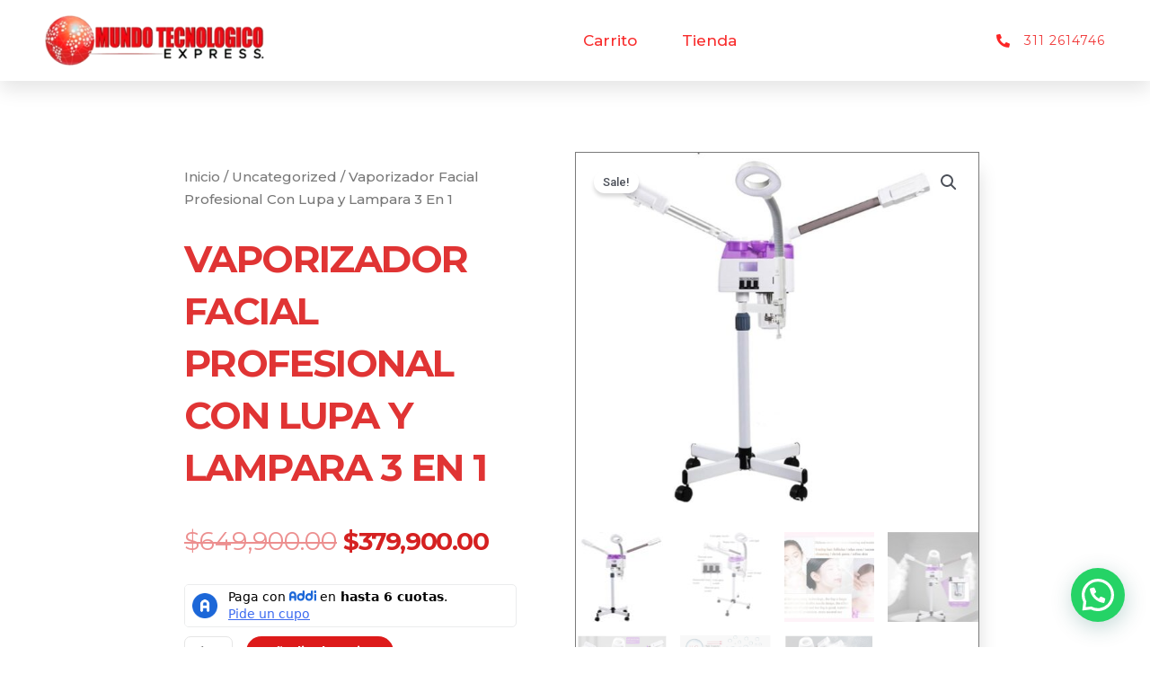

--- FILE ---
content_type: text/html; charset=utf-8
request_url: https://www.google.com/recaptcha/api2/anchor?ar=1&k=6Leg9MIlAAAAADlKef1nIEVgKRJtRtuDLfvD3-j6&co=aHR0cHM6Ly9tdW5kb3RlY25vbG9naWNvZXhwcmVzcy5jb20uY286NDQz&hl=en&v=PoyoqOPhxBO7pBk68S4YbpHZ&size=normal&anchor-ms=20000&execute-ms=30000&cb=gcdueeuyx9ws
body_size: 49432
content:
<!DOCTYPE HTML><html dir="ltr" lang="en"><head><meta http-equiv="Content-Type" content="text/html; charset=UTF-8">
<meta http-equiv="X-UA-Compatible" content="IE=edge">
<title>reCAPTCHA</title>
<style type="text/css">
/* cyrillic-ext */
@font-face {
  font-family: 'Roboto';
  font-style: normal;
  font-weight: 400;
  font-stretch: 100%;
  src: url(//fonts.gstatic.com/s/roboto/v48/KFO7CnqEu92Fr1ME7kSn66aGLdTylUAMa3GUBHMdazTgWw.woff2) format('woff2');
  unicode-range: U+0460-052F, U+1C80-1C8A, U+20B4, U+2DE0-2DFF, U+A640-A69F, U+FE2E-FE2F;
}
/* cyrillic */
@font-face {
  font-family: 'Roboto';
  font-style: normal;
  font-weight: 400;
  font-stretch: 100%;
  src: url(//fonts.gstatic.com/s/roboto/v48/KFO7CnqEu92Fr1ME7kSn66aGLdTylUAMa3iUBHMdazTgWw.woff2) format('woff2');
  unicode-range: U+0301, U+0400-045F, U+0490-0491, U+04B0-04B1, U+2116;
}
/* greek-ext */
@font-face {
  font-family: 'Roboto';
  font-style: normal;
  font-weight: 400;
  font-stretch: 100%;
  src: url(//fonts.gstatic.com/s/roboto/v48/KFO7CnqEu92Fr1ME7kSn66aGLdTylUAMa3CUBHMdazTgWw.woff2) format('woff2');
  unicode-range: U+1F00-1FFF;
}
/* greek */
@font-face {
  font-family: 'Roboto';
  font-style: normal;
  font-weight: 400;
  font-stretch: 100%;
  src: url(//fonts.gstatic.com/s/roboto/v48/KFO7CnqEu92Fr1ME7kSn66aGLdTylUAMa3-UBHMdazTgWw.woff2) format('woff2');
  unicode-range: U+0370-0377, U+037A-037F, U+0384-038A, U+038C, U+038E-03A1, U+03A3-03FF;
}
/* math */
@font-face {
  font-family: 'Roboto';
  font-style: normal;
  font-weight: 400;
  font-stretch: 100%;
  src: url(//fonts.gstatic.com/s/roboto/v48/KFO7CnqEu92Fr1ME7kSn66aGLdTylUAMawCUBHMdazTgWw.woff2) format('woff2');
  unicode-range: U+0302-0303, U+0305, U+0307-0308, U+0310, U+0312, U+0315, U+031A, U+0326-0327, U+032C, U+032F-0330, U+0332-0333, U+0338, U+033A, U+0346, U+034D, U+0391-03A1, U+03A3-03A9, U+03B1-03C9, U+03D1, U+03D5-03D6, U+03F0-03F1, U+03F4-03F5, U+2016-2017, U+2034-2038, U+203C, U+2040, U+2043, U+2047, U+2050, U+2057, U+205F, U+2070-2071, U+2074-208E, U+2090-209C, U+20D0-20DC, U+20E1, U+20E5-20EF, U+2100-2112, U+2114-2115, U+2117-2121, U+2123-214F, U+2190, U+2192, U+2194-21AE, U+21B0-21E5, U+21F1-21F2, U+21F4-2211, U+2213-2214, U+2216-22FF, U+2308-230B, U+2310, U+2319, U+231C-2321, U+2336-237A, U+237C, U+2395, U+239B-23B7, U+23D0, U+23DC-23E1, U+2474-2475, U+25AF, U+25B3, U+25B7, U+25BD, U+25C1, U+25CA, U+25CC, U+25FB, U+266D-266F, U+27C0-27FF, U+2900-2AFF, U+2B0E-2B11, U+2B30-2B4C, U+2BFE, U+3030, U+FF5B, U+FF5D, U+1D400-1D7FF, U+1EE00-1EEFF;
}
/* symbols */
@font-face {
  font-family: 'Roboto';
  font-style: normal;
  font-weight: 400;
  font-stretch: 100%;
  src: url(//fonts.gstatic.com/s/roboto/v48/KFO7CnqEu92Fr1ME7kSn66aGLdTylUAMaxKUBHMdazTgWw.woff2) format('woff2');
  unicode-range: U+0001-000C, U+000E-001F, U+007F-009F, U+20DD-20E0, U+20E2-20E4, U+2150-218F, U+2190, U+2192, U+2194-2199, U+21AF, U+21E6-21F0, U+21F3, U+2218-2219, U+2299, U+22C4-22C6, U+2300-243F, U+2440-244A, U+2460-24FF, U+25A0-27BF, U+2800-28FF, U+2921-2922, U+2981, U+29BF, U+29EB, U+2B00-2BFF, U+4DC0-4DFF, U+FFF9-FFFB, U+10140-1018E, U+10190-1019C, U+101A0, U+101D0-101FD, U+102E0-102FB, U+10E60-10E7E, U+1D2C0-1D2D3, U+1D2E0-1D37F, U+1F000-1F0FF, U+1F100-1F1AD, U+1F1E6-1F1FF, U+1F30D-1F30F, U+1F315, U+1F31C, U+1F31E, U+1F320-1F32C, U+1F336, U+1F378, U+1F37D, U+1F382, U+1F393-1F39F, U+1F3A7-1F3A8, U+1F3AC-1F3AF, U+1F3C2, U+1F3C4-1F3C6, U+1F3CA-1F3CE, U+1F3D4-1F3E0, U+1F3ED, U+1F3F1-1F3F3, U+1F3F5-1F3F7, U+1F408, U+1F415, U+1F41F, U+1F426, U+1F43F, U+1F441-1F442, U+1F444, U+1F446-1F449, U+1F44C-1F44E, U+1F453, U+1F46A, U+1F47D, U+1F4A3, U+1F4B0, U+1F4B3, U+1F4B9, U+1F4BB, U+1F4BF, U+1F4C8-1F4CB, U+1F4D6, U+1F4DA, U+1F4DF, U+1F4E3-1F4E6, U+1F4EA-1F4ED, U+1F4F7, U+1F4F9-1F4FB, U+1F4FD-1F4FE, U+1F503, U+1F507-1F50B, U+1F50D, U+1F512-1F513, U+1F53E-1F54A, U+1F54F-1F5FA, U+1F610, U+1F650-1F67F, U+1F687, U+1F68D, U+1F691, U+1F694, U+1F698, U+1F6AD, U+1F6B2, U+1F6B9-1F6BA, U+1F6BC, U+1F6C6-1F6CF, U+1F6D3-1F6D7, U+1F6E0-1F6EA, U+1F6F0-1F6F3, U+1F6F7-1F6FC, U+1F700-1F7FF, U+1F800-1F80B, U+1F810-1F847, U+1F850-1F859, U+1F860-1F887, U+1F890-1F8AD, U+1F8B0-1F8BB, U+1F8C0-1F8C1, U+1F900-1F90B, U+1F93B, U+1F946, U+1F984, U+1F996, U+1F9E9, U+1FA00-1FA6F, U+1FA70-1FA7C, U+1FA80-1FA89, U+1FA8F-1FAC6, U+1FACE-1FADC, U+1FADF-1FAE9, U+1FAF0-1FAF8, U+1FB00-1FBFF;
}
/* vietnamese */
@font-face {
  font-family: 'Roboto';
  font-style: normal;
  font-weight: 400;
  font-stretch: 100%;
  src: url(//fonts.gstatic.com/s/roboto/v48/KFO7CnqEu92Fr1ME7kSn66aGLdTylUAMa3OUBHMdazTgWw.woff2) format('woff2');
  unicode-range: U+0102-0103, U+0110-0111, U+0128-0129, U+0168-0169, U+01A0-01A1, U+01AF-01B0, U+0300-0301, U+0303-0304, U+0308-0309, U+0323, U+0329, U+1EA0-1EF9, U+20AB;
}
/* latin-ext */
@font-face {
  font-family: 'Roboto';
  font-style: normal;
  font-weight: 400;
  font-stretch: 100%;
  src: url(//fonts.gstatic.com/s/roboto/v48/KFO7CnqEu92Fr1ME7kSn66aGLdTylUAMa3KUBHMdazTgWw.woff2) format('woff2');
  unicode-range: U+0100-02BA, U+02BD-02C5, U+02C7-02CC, U+02CE-02D7, U+02DD-02FF, U+0304, U+0308, U+0329, U+1D00-1DBF, U+1E00-1E9F, U+1EF2-1EFF, U+2020, U+20A0-20AB, U+20AD-20C0, U+2113, U+2C60-2C7F, U+A720-A7FF;
}
/* latin */
@font-face {
  font-family: 'Roboto';
  font-style: normal;
  font-weight: 400;
  font-stretch: 100%;
  src: url(//fonts.gstatic.com/s/roboto/v48/KFO7CnqEu92Fr1ME7kSn66aGLdTylUAMa3yUBHMdazQ.woff2) format('woff2');
  unicode-range: U+0000-00FF, U+0131, U+0152-0153, U+02BB-02BC, U+02C6, U+02DA, U+02DC, U+0304, U+0308, U+0329, U+2000-206F, U+20AC, U+2122, U+2191, U+2193, U+2212, U+2215, U+FEFF, U+FFFD;
}
/* cyrillic-ext */
@font-face {
  font-family: 'Roboto';
  font-style: normal;
  font-weight: 500;
  font-stretch: 100%;
  src: url(//fonts.gstatic.com/s/roboto/v48/KFO7CnqEu92Fr1ME7kSn66aGLdTylUAMa3GUBHMdazTgWw.woff2) format('woff2');
  unicode-range: U+0460-052F, U+1C80-1C8A, U+20B4, U+2DE0-2DFF, U+A640-A69F, U+FE2E-FE2F;
}
/* cyrillic */
@font-face {
  font-family: 'Roboto';
  font-style: normal;
  font-weight: 500;
  font-stretch: 100%;
  src: url(//fonts.gstatic.com/s/roboto/v48/KFO7CnqEu92Fr1ME7kSn66aGLdTylUAMa3iUBHMdazTgWw.woff2) format('woff2');
  unicode-range: U+0301, U+0400-045F, U+0490-0491, U+04B0-04B1, U+2116;
}
/* greek-ext */
@font-face {
  font-family: 'Roboto';
  font-style: normal;
  font-weight: 500;
  font-stretch: 100%;
  src: url(//fonts.gstatic.com/s/roboto/v48/KFO7CnqEu92Fr1ME7kSn66aGLdTylUAMa3CUBHMdazTgWw.woff2) format('woff2');
  unicode-range: U+1F00-1FFF;
}
/* greek */
@font-face {
  font-family: 'Roboto';
  font-style: normal;
  font-weight: 500;
  font-stretch: 100%;
  src: url(//fonts.gstatic.com/s/roboto/v48/KFO7CnqEu92Fr1ME7kSn66aGLdTylUAMa3-UBHMdazTgWw.woff2) format('woff2');
  unicode-range: U+0370-0377, U+037A-037F, U+0384-038A, U+038C, U+038E-03A1, U+03A3-03FF;
}
/* math */
@font-face {
  font-family: 'Roboto';
  font-style: normal;
  font-weight: 500;
  font-stretch: 100%;
  src: url(//fonts.gstatic.com/s/roboto/v48/KFO7CnqEu92Fr1ME7kSn66aGLdTylUAMawCUBHMdazTgWw.woff2) format('woff2');
  unicode-range: U+0302-0303, U+0305, U+0307-0308, U+0310, U+0312, U+0315, U+031A, U+0326-0327, U+032C, U+032F-0330, U+0332-0333, U+0338, U+033A, U+0346, U+034D, U+0391-03A1, U+03A3-03A9, U+03B1-03C9, U+03D1, U+03D5-03D6, U+03F0-03F1, U+03F4-03F5, U+2016-2017, U+2034-2038, U+203C, U+2040, U+2043, U+2047, U+2050, U+2057, U+205F, U+2070-2071, U+2074-208E, U+2090-209C, U+20D0-20DC, U+20E1, U+20E5-20EF, U+2100-2112, U+2114-2115, U+2117-2121, U+2123-214F, U+2190, U+2192, U+2194-21AE, U+21B0-21E5, U+21F1-21F2, U+21F4-2211, U+2213-2214, U+2216-22FF, U+2308-230B, U+2310, U+2319, U+231C-2321, U+2336-237A, U+237C, U+2395, U+239B-23B7, U+23D0, U+23DC-23E1, U+2474-2475, U+25AF, U+25B3, U+25B7, U+25BD, U+25C1, U+25CA, U+25CC, U+25FB, U+266D-266F, U+27C0-27FF, U+2900-2AFF, U+2B0E-2B11, U+2B30-2B4C, U+2BFE, U+3030, U+FF5B, U+FF5D, U+1D400-1D7FF, U+1EE00-1EEFF;
}
/* symbols */
@font-face {
  font-family: 'Roboto';
  font-style: normal;
  font-weight: 500;
  font-stretch: 100%;
  src: url(//fonts.gstatic.com/s/roboto/v48/KFO7CnqEu92Fr1ME7kSn66aGLdTylUAMaxKUBHMdazTgWw.woff2) format('woff2');
  unicode-range: U+0001-000C, U+000E-001F, U+007F-009F, U+20DD-20E0, U+20E2-20E4, U+2150-218F, U+2190, U+2192, U+2194-2199, U+21AF, U+21E6-21F0, U+21F3, U+2218-2219, U+2299, U+22C4-22C6, U+2300-243F, U+2440-244A, U+2460-24FF, U+25A0-27BF, U+2800-28FF, U+2921-2922, U+2981, U+29BF, U+29EB, U+2B00-2BFF, U+4DC0-4DFF, U+FFF9-FFFB, U+10140-1018E, U+10190-1019C, U+101A0, U+101D0-101FD, U+102E0-102FB, U+10E60-10E7E, U+1D2C0-1D2D3, U+1D2E0-1D37F, U+1F000-1F0FF, U+1F100-1F1AD, U+1F1E6-1F1FF, U+1F30D-1F30F, U+1F315, U+1F31C, U+1F31E, U+1F320-1F32C, U+1F336, U+1F378, U+1F37D, U+1F382, U+1F393-1F39F, U+1F3A7-1F3A8, U+1F3AC-1F3AF, U+1F3C2, U+1F3C4-1F3C6, U+1F3CA-1F3CE, U+1F3D4-1F3E0, U+1F3ED, U+1F3F1-1F3F3, U+1F3F5-1F3F7, U+1F408, U+1F415, U+1F41F, U+1F426, U+1F43F, U+1F441-1F442, U+1F444, U+1F446-1F449, U+1F44C-1F44E, U+1F453, U+1F46A, U+1F47D, U+1F4A3, U+1F4B0, U+1F4B3, U+1F4B9, U+1F4BB, U+1F4BF, U+1F4C8-1F4CB, U+1F4D6, U+1F4DA, U+1F4DF, U+1F4E3-1F4E6, U+1F4EA-1F4ED, U+1F4F7, U+1F4F9-1F4FB, U+1F4FD-1F4FE, U+1F503, U+1F507-1F50B, U+1F50D, U+1F512-1F513, U+1F53E-1F54A, U+1F54F-1F5FA, U+1F610, U+1F650-1F67F, U+1F687, U+1F68D, U+1F691, U+1F694, U+1F698, U+1F6AD, U+1F6B2, U+1F6B9-1F6BA, U+1F6BC, U+1F6C6-1F6CF, U+1F6D3-1F6D7, U+1F6E0-1F6EA, U+1F6F0-1F6F3, U+1F6F7-1F6FC, U+1F700-1F7FF, U+1F800-1F80B, U+1F810-1F847, U+1F850-1F859, U+1F860-1F887, U+1F890-1F8AD, U+1F8B0-1F8BB, U+1F8C0-1F8C1, U+1F900-1F90B, U+1F93B, U+1F946, U+1F984, U+1F996, U+1F9E9, U+1FA00-1FA6F, U+1FA70-1FA7C, U+1FA80-1FA89, U+1FA8F-1FAC6, U+1FACE-1FADC, U+1FADF-1FAE9, U+1FAF0-1FAF8, U+1FB00-1FBFF;
}
/* vietnamese */
@font-face {
  font-family: 'Roboto';
  font-style: normal;
  font-weight: 500;
  font-stretch: 100%;
  src: url(//fonts.gstatic.com/s/roboto/v48/KFO7CnqEu92Fr1ME7kSn66aGLdTylUAMa3OUBHMdazTgWw.woff2) format('woff2');
  unicode-range: U+0102-0103, U+0110-0111, U+0128-0129, U+0168-0169, U+01A0-01A1, U+01AF-01B0, U+0300-0301, U+0303-0304, U+0308-0309, U+0323, U+0329, U+1EA0-1EF9, U+20AB;
}
/* latin-ext */
@font-face {
  font-family: 'Roboto';
  font-style: normal;
  font-weight: 500;
  font-stretch: 100%;
  src: url(//fonts.gstatic.com/s/roboto/v48/KFO7CnqEu92Fr1ME7kSn66aGLdTylUAMa3KUBHMdazTgWw.woff2) format('woff2');
  unicode-range: U+0100-02BA, U+02BD-02C5, U+02C7-02CC, U+02CE-02D7, U+02DD-02FF, U+0304, U+0308, U+0329, U+1D00-1DBF, U+1E00-1E9F, U+1EF2-1EFF, U+2020, U+20A0-20AB, U+20AD-20C0, U+2113, U+2C60-2C7F, U+A720-A7FF;
}
/* latin */
@font-face {
  font-family: 'Roboto';
  font-style: normal;
  font-weight: 500;
  font-stretch: 100%;
  src: url(//fonts.gstatic.com/s/roboto/v48/KFO7CnqEu92Fr1ME7kSn66aGLdTylUAMa3yUBHMdazQ.woff2) format('woff2');
  unicode-range: U+0000-00FF, U+0131, U+0152-0153, U+02BB-02BC, U+02C6, U+02DA, U+02DC, U+0304, U+0308, U+0329, U+2000-206F, U+20AC, U+2122, U+2191, U+2193, U+2212, U+2215, U+FEFF, U+FFFD;
}
/* cyrillic-ext */
@font-face {
  font-family: 'Roboto';
  font-style: normal;
  font-weight: 900;
  font-stretch: 100%;
  src: url(//fonts.gstatic.com/s/roboto/v48/KFO7CnqEu92Fr1ME7kSn66aGLdTylUAMa3GUBHMdazTgWw.woff2) format('woff2');
  unicode-range: U+0460-052F, U+1C80-1C8A, U+20B4, U+2DE0-2DFF, U+A640-A69F, U+FE2E-FE2F;
}
/* cyrillic */
@font-face {
  font-family: 'Roboto';
  font-style: normal;
  font-weight: 900;
  font-stretch: 100%;
  src: url(//fonts.gstatic.com/s/roboto/v48/KFO7CnqEu92Fr1ME7kSn66aGLdTylUAMa3iUBHMdazTgWw.woff2) format('woff2');
  unicode-range: U+0301, U+0400-045F, U+0490-0491, U+04B0-04B1, U+2116;
}
/* greek-ext */
@font-face {
  font-family: 'Roboto';
  font-style: normal;
  font-weight: 900;
  font-stretch: 100%;
  src: url(//fonts.gstatic.com/s/roboto/v48/KFO7CnqEu92Fr1ME7kSn66aGLdTylUAMa3CUBHMdazTgWw.woff2) format('woff2');
  unicode-range: U+1F00-1FFF;
}
/* greek */
@font-face {
  font-family: 'Roboto';
  font-style: normal;
  font-weight: 900;
  font-stretch: 100%;
  src: url(//fonts.gstatic.com/s/roboto/v48/KFO7CnqEu92Fr1ME7kSn66aGLdTylUAMa3-UBHMdazTgWw.woff2) format('woff2');
  unicode-range: U+0370-0377, U+037A-037F, U+0384-038A, U+038C, U+038E-03A1, U+03A3-03FF;
}
/* math */
@font-face {
  font-family: 'Roboto';
  font-style: normal;
  font-weight: 900;
  font-stretch: 100%;
  src: url(//fonts.gstatic.com/s/roboto/v48/KFO7CnqEu92Fr1ME7kSn66aGLdTylUAMawCUBHMdazTgWw.woff2) format('woff2');
  unicode-range: U+0302-0303, U+0305, U+0307-0308, U+0310, U+0312, U+0315, U+031A, U+0326-0327, U+032C, U+032F-0330, U+0332-0333, U+0338, U+033A, U+0346, U+034D, U+0391-03A1, U+03A3-03A9, U+03B1-03C9, U+03D1, U+03D5-03D6, U+03F0-03F1, U+03F4-03F5, U+2016-2017, U+2034-2038, U+203C, U+2040, U+2043, U+2047, U+2050, U+2057, U+205F, U+2070-2071, U+2074-208E, U+2090-209C, U+20D0-20DC, U+20E1, U+20E5-20EF, U+2100-2112, U+2114-2115, U+2117-2121, U+2123-214F, U+2190, U+2192, U+2194-21AE, U+21B0-21E5, U+21F1-21F2, U+21F4-2211, U+2213-2214, U+2216-22FF, U+2308-230B, U+2310, U+2319, U+231C-2321, U+2336-237A, U+237C, U+2395, U+239B-23B7, U+23D0, U+23DC-23E1, U+2474-2475, U+25AF, U+25B3, U+25B7, U+25BD, U+25C1, U+25CA, U+25CC, U+25FB, U+266D-266F, U+27C0-27FF, U+2900-2AFF, U+2B0E-2B11, U+2B30-2B4C, U+2BFE, U+3030, U+FF5B, U+FF5D, U+1D400-1D7FF, U+1EE00-1EEFF;
}
/* symbols */
@font-face {
  font-family: 'Roboto';
  font-style: normal;
  font-weight: 900;
  font-stretch: 100%;
  src: url(//fonts.gstatic.com/s/roboto/v48/KFO7CnqEu92Fr1ME7kSn66aGLdTylUAMaxKUBHMdazTgWw.woff2) format('woff2');
  unicode-range: U+0001-000C, U+000E-001F, U+007F-009F, U+20DD-20E0, U+20E2-20E4, U+2150-218F, U+2190, U+2192, U+2194-2199, U+21AF, U+21E6-21F0, U+21F3, U+2218-2219, U+2299, U+22C4-22C6, U+2300-243F, U+2440-244A, U+2460-24FF, U+25A0-27BF, U+2800-28FF, U+2921-2922, U+2981, U+29BF, U+29EB, U+2B00-2BFF, U+4DC0-4DFF, U+FFF9-FFFB, U+10140-1018E, U+10190-1019C, U+101A0, U+101D0-101FD, U+102E0-102FB, U+10E60-10E7E, U+1D2C0-1D2D3, U+1D2E0-1D37F, U+1F000-1F0FF, U+1F100-1F1AD, U+1F1E6-1F1FF, U+1F30D-1F30F, U+1F315, U+1F31C, U+1F31E, U+1F320-1F32C, U+1F336, U+1F378, U+1F37D, U+1F382, U+1F393-1F39F, U+1F3A7-1F3A8, U+1F3AC-1F3AF, U+1F3C2, U+1F3C4-1F3C6, U+1F3CA-1F3CE, U+1F3D4-1F3E0, U+1F3ED, U+1F3F1-1F3F3, U+1F3F5-1F3F7, U+1F408, U+1F415, U+1F41F, U+1F426, U+1F43F, U+1F441-1F442, U+1F444, U+1F446-1F449, U+1F44C-1F44E, U+1F453, U+1F46A, U+1F47D, U+1F4A3, U+1F4B0, U+1F4B3, U+1F4B9, U+1F4BB, U+1F4BF, U+1F4C8-1F4CB, U+1F4D6, U+1F4DA, U+1F4DF, U+1F4E3-1F4E6, U+1F4EA-1F4ED, U+1F4F7, U+1F4F9-1F4FB, U+1F4FD-1F4FE, U+1F503, U+1F507-1F50B, U+1F50D, U+1F512-1F513, U+1F53E-1F54A, U+1F54F-1F5FA, U+1F610, U+1F650-1F67F, U+1F687, U+1F68D, U+1F691, U+1F694, U+1F698, U+1F6AD, U+1F6B2, U+1F6B9-1F6BA, U+1F6BC, U+1F6C6-1F6CF, U+1F6D3-1F6D7, U+1F6E0-1F6EA, U+1F6F0-1F6F3, U+1F6F7-1F6FC, U+1F700-1F7FF, U+1F800-1F80B, U+1F810-1F847, U+1F850-1F859, U+1F860-1F887, U+1F890-1F8AD, U+1F8B0-1F8BB, U+1F8C0-1F8C1, U+1F900-1F90B, U+1F93B, U+1F946, U+1F984, U+1F996, U+1F9E9, U+1FA00-1FA6F, U+1FA70-1FA7C, U+1FA80-1FA89, U+1FA8F-1FAC6, U+1FACE-1FADC, U+1FADF-1FAE9, U+1FAF0-1FAF8, U+1FB00-1FBFF;
}
/* vietnamese */
@font-face {
  font-family: 'Roboto';
  font-style: normal;
  font-weight: 900;
  font-stretch: 100%;
  src: url(//fonts.gstatic.com/s/roboto/v48/KFO7CnqEu92Fr1ME7kSn66aGLdTylUAMa3OUBHMdazTgWw.woff2) format('woff2');
  unicode-range: U+0102-0103, U+0110-0111, U+0128-0129, U+0168-0169, U+01A0-01A1, U+01AF-01B0, U+0300-0301, U+0303-0304, U+0308-0309, U+0323, U+0329, U+1EA0-1EF9, U+20AB;
}
/* latin-ext */
@font-face {
  font-family: 'Roboto';
  font-style: normal;
  font-weight: 900;
  font-stretch: 100%;
  src: url(//fonts.gstatic.com/s/roboto/v48/KFO7CnqEu92Fr1ME7kSn66aGLdTylUAMa3KUBHMdazTgWw.woff2) format('woff2');
  unicode-range: U+0100-02BA, U+02BD-02C5, U+02C7-02CC, U+02CE-02D7, U+02DD-02FF, U+0304, U+0308, U+0329, U+1D00-1DBF, U+1E00-1E9F, U+1EF2-1EFF, U+2020, U+20A0-20AB, U+20AD-20C0, U+2113, U+2C60-2C7F, U+A720-A7FF;
}
/* latin */
@font-face {
  font-family: 'Roboto';
  font-style: normal;
  font-weight: 900;
  font-stretch: 100%;
  src: url(//fonts.gstatic.com/s/roboto/v48/KFO7CnqEu92Fr1ME7kSn66aGLdTylUAMa3yUBHMdazQ.woff2) format('woff2');
  unicode-range: U+0000-00FF, U+0131, U+0152-0153, U+02BB-02BC, U+02C6, U+02DA, U+02DC, U+0304, U+0308, U+0329, U+2000-206F, U+20AC, U+2122, U+2191, U+2193, U+2212, U+2215, U+FEFF, U+FFFD;
}

</style>
<link rel="stylesheet" type="text/css" href="https://www.gstatic.com/recaptcha/releases/PoyoqOPhxBO7pBk68S4YbpHZ/styles__ltr.css">
<script nonce="Xb2LjTlDohm05kyAaNi6mw" type="text/javascript">window['__recaptcha_api'] = 'https://www.google.com/recaptcha/api2/';</script>
<script type="text/javascript" src="https://www.gstatic.com/recaptcha/releases/PoyoqOPhxBO7pBk68S4YbpHZ/recaptcha__en.js" nonce="Xb2LjTlDohm05kyAaNi6mw">
      
    </script></head>
<body><div id="rc-anchor-alert" class="rc-anchor-alert"></div>
<input type="hidden" id="recaptcha-token" value="[base64]">
<script type="text/javascript" nonce="Xb2LjTlDohm05kyAaNi6mw">
      recaptcha.anchor.Main.init("[\x22ainput\x22,[\x22bgdata\x22,\x22\x22,\[base64]/[base64]/[base64]/[base64]/[base64]/[base64]/[base64]/[base64]/[base64]/[base64]\\u003d\x22,\[base64]\\u003d\\u003d\x22,\[base64]/b3DDryvDlMOIPDVTw5vCuXFCwrsNcsKmPsOmVAh0wrp5YsKVPVADwrkswoPDncKlF8O2YwnCjwrCiV/[base64]/I1dJSzDCt8KLRcOMRMK4w7DDr8OiwrVBfsOmdcKWw7XDlMOVwoDClTQNMcKqPgsUAMKxw6sWRsKdSMKPw5PCs8KgRw5NKGbDk8OvZcKWKkktW3DDisOuGVltIGsuwqlyw4MkBcOOwopiw7XDsSltanzCusKAw6E/wrUgHhcUw7fDhsKNGMKFVCXCtsOhw4bCmcKiw5vDlsKswqnCkzDDgcKbwqYJwrzCh8KOCWDCpgNTasKswrDDs8OLwoozw4B9XsO2w7pPFcOzbsO6wpPDrTURwpDDjsO2SsKXwrtrGVMtwr5zw7nCpsO1wrvCtS/[base64]/NXVYw4NmBMO/wpxEw6nCsXHCm8KrN8KPwpXCmjnDvWfCrsK4YUx9wooqRQzCjHzDsjLCgsKwKARjwq3DklPCg8Ogw5PDlcK/DQ4nTsOswonCryzDk8K7MUVYw6A8wrvDt3bDnCJFKcOJw6nCssOROBTDvcK5TDjCscO7exDCkMOxb2/Cs04YEMK1b8OrwpHClsKyw4TCuETDh8KBwpxnbcONwr9Cwo/CvEPCnQTDr8K2GSjCkArCkMODMkrDrcOnw63CnV5yFsOASDnDoMK0a8O4VsKLw7kwwrFrwq3CusKfwp/CscK/wpV8w47CmcOxwpLCs2XDulVGASVqSwRfw4Z0JsO4woVswqTClFgDECvClBQ6wqYBw4g5wrfDkyrCoCwQw4LCkDgZwr7ChnnDmmN6w7RQw54JwrMgYizDpMKbWMOrw4XCvMONwo0IwrIIRU9ffS01Uk7CkAASVcKSw7TCmSMaGUDDmAQ6AsKJw6vDncO/QcObw7xww5RzwprCrz5sw4QQCU5sAgVFIsO/FcOTwqBZwp7DgcKpw6J/FMK5wqxvCsOtwp4BPz8OwpRHw7/Dp8OZfMOYwrzDjcKgw6PCmcODSk9uNQPCjTdUdsOXwrrDqmjDiijDsEPCtcKpwosJIi/DjmvDqcKnSMOBw4Y8w4cuw6fChsOvw59vUh3CqxJ5US0dwqnDtsK4DcOMwpPCrDwJwrQIGzLDq8O2QcOsOsKoZMKVwqXCmHVlw6/[base64]/CncKmFWvDgcOxQlRcQFp9wpjDsTccwqIaw4VDw7A4w5NoQjjCjEkqHcOvw7bChsO3TMKPUg7DjFcbw6kAwr/CjsOOQW5xw7jDmsK6F3zDv8Kiw4zCgELDoMKnwr9VEsK6w4VjfQrDicK7wrLDvATCuD3DvsOZBlbCo8OQcWnDisKFw6cDwp3CnhdQwpbCp37DlRXDocO8w5fDpUsow4rDi8KQwo3DnFrCgcKHw4jDqsOsWsOMFhwTN8OlSGRKGGQNw7h4w4zDsBXCtWzDuMO+MTzDiz/[base64]/DhHbDocKlwpTDsBQbQsO/ZsK7Ul7DoDrCsjQnHynDsUt8LMO9IRXDgsOgw4pSUnzDkGXCjQLCi8OvOcOdNMKjw77Dn8Ogwoo6CUhLwrDCpMOEKMOjM0R6w5kdw4DCigIkw7bDhMOMw7/[base64]/[base64]/wrvDnHzDijtdGDnCnXFMw4nClsKqU0k0Twp9w5/Dq8OMw6M7HsOUW8OlUT1FwrHCsMOJw5nCiMO8WTrCocO1w7Ixw6HDsEQ8PsOHw79gIjHDi8OEK8O4Im/CjVwXahMSOcOlYsKFwrsNC8OXw4vDhQB4w43Cu8Oaw7DCgsKPwr7CqMKuf8KZR8OJwrh8WcO0w5pcBMOew67CrsKweMOAwo4dE8KJwpRnwoPCp8KAEcOOWFfDrjAURMKdw5kxwrx1w719w5FTwqnCox5GfsKLJMOGwps5w4/Ds8OZJsKRaBjDjcK4w77CusKJwo0SK8Kbw6rDjQ4uE8KDwrwEU3dGX8KBwpBqOwFtw4Z9wrowwoXDgMO0wpZyw4FTwo3CvzxODcKLw7/CmsKjw6TDvTLChsKHD0IGw4kfOcObwrIVMg/CmRPCukkzwrzDsT/DtWPCqcKBXsO0wpVHwrbCs1DDo3rDg8KSeQvDjMOLB8K6w4rDhH1lHlrCiMOsS1vCjXYzw6fDmMK6fUTDmMOhwqAuwrUbEsKiNcKlUynCmX/DkTdWw5NwRSrCu8OMwojDgsOew5zCucKBw6Qgwqx8wrPCv8K1wpnCscOqwp8mw6vCtjDCmyxYw5LDqcOpw5TDpsOuwp3DtsK7FGPCvsKcVWcGIMKGBcKCJVbCvcKXw5ccw7TCncOPw4zCiQ9sEsKvFsK/wrzCj8O+GD/ChTdGw4LDksK6wpHDocKCwr8iw54ew6TDn8OKw7LDhMKLG8KtTz/DlMKBEMKCTV7CiMKVOGXCvsOebEHCh8KwQMOibcOOwpIhwq4Vwrg2worDoCrCucOEVsKrwq3DsQfDhFkxCQXCr2ITdy7DgTbCj0PDizLDksOBw65vw4PDlsO/[base64]/DgynDiXZYwqXCm0fDlU9qwrULw4DCnBPDuMOjw4wmIEsXH8Kaw4jDoMOuw4bDlcOUwrnCgXhhWsK4w6Fiw6fCscK3M2FswqDDlWwOfMKqw5LDvcOBKMORwq4qJcO/J8KFR2NVw6QGIsOCwofDlDfCh8KTSRQQMxk9w7bDgAtbwoDCqAYMXsK0w7BHSMOFwprDsXjDiMOCwpHCr3pfBBDDtMKiDVfDpFJ5GmPDp8O/wobDhsOnwo/DvDbDmMK0MRrCmsK7wqIWw7fDmkVsw6MuDMKkcMKRwpnDjMKPektKw6XDuTdPVQInPsK+w6Z+MMOCwqXCmgnDmhleKsOXMiTDosOVw4/DhsOswrzDiXZyQyoUejR/G8KYw7Z4QX/DicKvA8KBPiHCsxTCsxTCqcO7w5bChgPDrMK/wp/[base64]/DkQU2w6rDjyxkw65nQsK/wpocw6tTRcOvXW7DuTVvecOHwqzCrsOOw67Cn8Oww6hubwjCg8OOwqzCsDVRX8Ouw6Z5b8Omw5ZSa8KHw5zDlBJUw4Buw5XCriFJLMOtwr3DtMOjFMKUwpLDj8KBfsOowonCgi9MBEoCTQrCnMO7w7Y4C8O6F0Btw43DtjTDoS/[base64]/ConhEw63Co8KCLsOUwoYVwo5qwp5NwpdLwrXDj0rCmnnClxfDvCbCqwxrGcOsEsKBXkPDoC/DvgckB8K2wqXCn8K8w55FcMOqI8OPw6bCvcKkCBbDhMOhwrlowptgw6TDr8OgdXrDlMK9BcKqw5/CqcKYwqUWw6MZBjPCgMKBe0rDmgzCrEZrdm1aRsOlw5PChE9LNnbCpcKIUMOJGMOhLDksaUs0AiHDlGTDhcKew4/CgcOVwpd/w7/[base64]/CgsOEHsOEwqYNw5Vyw6obc2/Dmx8qIWZHXWzCnC3CoMKOwqE5wp/CtcOAXsOXw7kqw5HDt2/Djx/Dlg1yWXt1BcOkakl8wrLCuWNmLcORw5ByWHXDuEJPwowww6xvaQbDgzwUw7DDo8K0wrpPMcKjw4EichzDkwhRIEJ2w7rCqMK0aHgrw7TDnMOqwpvCqcOaO8KWw7nDscO0w51hw4rCtcOow6Eaw5zCtMKrw5fDqB5bw4HCigzDvMKiGWrCljrDoTzCjyVGJcK/H1TDsw1Aw601w4p5w5LCtW89wrMFwonDucKMw5xcwq7DqMK0TzhwIcKuSsOEFsOSwpnCtHzCggXCmgo4wrHClGzDlhMSSMKuw4PCs8Kjw7vClsOUw5rCicOUZMKcwqPClXfDqCrDnMO9YMKDPcKGDTRLw5XCl1nDtsOrPsObQMKnYTU1SsO8fsONQ1TDiwRYHcKww5/[base64]/w7VaZcKKZSg3wqLCn8KQJ0fDtyzCuSNSTcOUw4BnPsOsGlJNw5LDniI5TMK5ccOqwrrDocOkOMKcwo3DtEDChMOGKDJbLzUbCXfDlTHCtMKMAsKrWcOvZGLCrGo0aVBkA8OVw6w+w7HDqAopLER7GcO/wqdATUlMT2hAw69XwpQPAWZTHMKVwphxw7gBHHNqFwxWdhvCq8KJOnEUwoHDsMKvLsOcUXHDqTzChkgySjLDpsKlesK9FMOZwq/DsWvDl1JSw6HDrCfCncK/wq8mdcOEw7ZQwoUwwrrDssOHw4bDlsKmZsOibjshQcOSKVhZecOmwqDDlS3CtsOewr/[base64]/DlR0oBzPDgQQEw6A7wqU7wprCkH7Dr8Ofw5/Dnk9SwrjCgcObIC3Ct8Onw5ZGwpLCgTdQw7dCwo9Qw45JwozDosOQd8K1wroKwpsEKMKeMMKFXSvDmiXDmMO8WMO7e8Kfw4lAw5NkFMO9w7J9wpVKw5k6DMKHwq3CncO9WGUuw5wKwr7DosOCJsOPw6/CoMOTwrxkwp/Cl8Kjw6DDnsKvEAgbw7Ysw75ELihuw5pMHMO/NMOmwoRcwrMZwpbCjsKPw7wRCMK6w6LDrcKNGxnDqMK3bRl2w7J5Lk/Cv8O4KMOvwozDvsO5w4HDtCx1w5zCvcO4w7VIw6rCiWXCoMOCwo3DncKtwrUXCzDCm2BoKcOdUMK2KcKTP8O3H8Ouw59EUFHDuMKwecOTcCh1L8OAw6Etw4/[base64]/XzZtWMOJwrrCuybCoMKZRsKpwobCvl7Dgk8nMMKOFHPCocKCwqw8wo/DnkTDplYnw7l2VgTDucKaDMOXw4rDgW96ejB0Z8K9ecOwDg/[base64]/[base64]/ME3DjcOBH09aw4TCg8OKw7vCgSTDqMKfFHYqwqNpwprCmmbDusOWw7fCgMKTw6XDuMKfwpAxbcKUW1BZwrUjVkJDw5gUwprChsO6wrB2M8KTLcKALMKcTlLDlBPCjAUjw4vDq8O1ZAxjATvDvXAdf2vCiMKYbULDnAXDp1DClnUzw4BPVBvDhcO1S8Khw6/CscKnw7XDnFIHCMKxQiPDgcKBw7TCixXCol3Cu8KjesOvc8Kvw4JDwonDrxs5FlZ5w7R7wrdNJmVQZEd1w6IPw6RPw7XDigUDK23DmsKhw6lhwos6w6bCicOtwo7DjMKJFMOicgwpw7Fwwrxjw6YAw6hawrXDuQvDoXLCicOhwrBCMUx/wpTDh8K9cMO8XH8mw60XPh9VdMOAexFHRsOXJsOTw47Dk8K5bWzCkcKWXAdbTVZPw6vCjhjDpELDhXIibcKidgTCjgRJcMKgGsOmJsO3w73DtMKnLXIjw5/Cl8OXw4syA0xXXzLCuwZhwqPDn8K/WCHCk3dNShLCoELCncKmZF4/FWzDj1Mtw5MEwojCj8OMwpTDulnDnsKbD8Obw6XClRkpwpTCpm/DlFk5VE/DtAhrwqZGEMOow6slw5Vkw6kSw7A7w7xqKMKlwrI2w6XCpGY1HXXCjcKyQcKlJcKFw5REIsO1QjzCgVA4wqjCtTbDs0g8wqIWw6AHIEgwBzjDkWnCmcKSRcKdeEbDv8OFw65PIWVOwrnDqsOSaADDsUROw6jDi8OFwrfCgMK3GsKUV2skQVd1w48ywrRiwpNSwoDCrz/Dpm3DnVVrw6vDngw+wptxfg5Cw77CmhDCrMKbDRNYDErDg0/CmcKpPlDCj8Kiw6pAL0Ejw6kxCMKwVsO1w5BQw4IpF8OyY8Odw4pHwpnCnBTCtMKCwo53bMKPw44NZkXDvC9ZfMO+C8ODIsOwAsKBdWfCtT/DmlrDknjDqzPDnsK3w6VFwrtLwojCnsOaw4LDkXU5w7pUPsOKwonDlMKrw5TCthZlNcKlfsKzwrwsZ1HCmcOjwoMSG8KKScOoNVPDt8Kkw7Q6HU9TWTTChjnDlsKhOAfCpAJ2w5XDlT/[base64]/DmA9iw5TDmcO6A8OTw5srw67Dj3/Diw3DqX3Cqk9dbcOcUBzDhCxpw7HDj30/[base64]/Ckk3DgE/[base64]/DRLCm3/CrVR0BsOpwoTCm2/Dm1ATOHrDjTrDhcOGwrJkDG4OMcOqYMKkw5LCo8OBGB/DpCrDssOEDMOzwrPDusKieEzDt3DDkgB0wpLDscOzGcOAZjp9TWvCvMKhI8KBAMKxNlrCisK/[base64]/CicKdwrfCoBfDmsKQwoHDvcKsIsOUZ29hw4jCqSsgd8KuwpHDuMKHw6rCjsK2V8Khw73ChsK/CsO8wr3Dr8Klw6HDqnEUWXQqw4bCtEPCrWIiw4YULjp3wosAdMO/w6guwqnDpsKXOMO3H2gbbn3DocO4Fy1jDMKkwoo4CcOAw6PDrCkId8O6ZMO2wqPDkgbDpMKxw5R5AcOgw53DuQRKwo3CqsONwrcfKR57RcO2SAjCk3Qgwo4lw67CqCnChQfDucKtw4gOwpPColPCk8KPw7HCtSTDicK/MMOzw4MtdGvCssKFYWN1w7lWwpLCisK6w7HCpsOGS8KgwrdnTATCn8Owe8KsTsOOVsOQw7zCqTPCrMOCw7HCrFd7akYKw6BFeSLCpMKQInpAIHlCw4pZw43CkMOmcSDCo8OpDkrDgcOFw5HCr0jCr8OySMKKd8K6wodcwos3w7/DjCvDrS7Ci8KEw7VHQ3YzH8K3wp7DonnDkMKvGgLDsWMDwpbClcOvwrMzwrfCgMO2wqfDkzLDlio7VT/CgBshLMKwdsOZw7E4W8KADMODK1gpw5XCjcO4JDvDnsKOwpgPQnPCvcOAw7N+wocDdsOQR8K8AwrDjX1iL8KMw4nDl04hdsORQcObw4goH8OdwqY2MEgjwo1qAErCv8O2w7BhQ1XDqE9feRLDgTRYP8OUw5HDp1IGw4TDhMKJw5QlIMK1w4/[base64]/DqcK+w49OwobDkMOXw555wrgywrwhw4zDq3tqw4Qdw7jDjMKZwp/Cth7Ci1rCrSDDlh7DvsOgw5vDlsOPwr5FLTIYK1RIYnnCmS7Dj8Ofw4HDjMK0asKDw7NmNxjCnGU/TSnDpwxVVMOSbMKzBxDCg3vDqSjCqnXDiTPCs8OKBVJsw7LDtMOtKjzCjsOWTcOAwrYhwrvDl8O8wozCq8OSw6XDpMO5EsKcelDDmMKiYCw7w5zDhxjCqMKiNcK5wrZowoXCqsOKw74pwqHClE1NMMOHw5A/C0AZcXwUVl5rX8OMw61wWT7DuWbCnQoSGUjDnsOewp1OVlxawo0LZkBiCSlsw6Nkw7g0wpcKwpfCkCnDs1HCkj3Cq2DDsmFENAobdVbCoxFgNsO4wpPDp0DCmsK6SMOZEsOzw7/CssKlGMKQw65mwqfDrAPDqMKBWxRUFiMZwr83DCEYw5xCwplXAMKJOcOZwq82OlfCikHDt2PDpcOOw4x1Jw0awpDCtsKDMMOGesKywoXCsMOGUhEGdRzCtyDClsKnbcOBRsK3AUrCrMO6TcO2V8KcOMOlw7jCkRjDr0EGUcOCwrPClS/DqS8ww7PDosOgw6rCucK5KQXCocK/wogbw7HDs8O6w6HDsEvDsMKYwqnDpgTCicKMw7jDpWrDg8K7YlfCgMKIworDjFXDvQzDkyx9w7V3OsOLb8OhwofCvBjCkcOLwqZKXcKWwpfCm8KrEEEbwoXDrHPCmsK0woh/wq1dHcKjLsOmIsOzeQM1wrl8BsKywrLCjnLCtkNvwrXCgsKOG8OLwrABa8KxVDwpw6lRwpllUcKrE8OvZsO4RjMhw4jCgMKwOk40OQ1LHWBsRmvDhF8ZD8OdWsOMwqTDs8K4YRBxecO5MgobWMKjw47DkyF8wq9UIBrCoWxNfGbDmcO6w6/DocKYAAvCm1dPPR3CtE7Dj8KdJWbChFEZwqzCgsKiw7/DnTfDrRZ0w4TCsMKlwqo7w7rDncOifsOZPcKaw4XCkcO3NjIqUBjCgMOUPsOkwooJA8OwJ1fCpMO4BsKscS/DsFLDjsOmw6LDhXXCiMKNJ8OEw5fCmz0/DznCmi4IwrXCr8KcdcOsFsK1JMKzwr3DonvCqcKDwrLCk8KDF1VIw7fCgsOCwpvCmjU+ZsORwrLCpzkHw7/Dv8Kow6XCusOPworCqsKeN8Kew5fDkW/[base64]/DlsOvwo/CpRzCh8KkZApWw6B5w48Fw4/DocOteHFHwphnw59TbMK/BsKqUcKzAktzScKfCxnDrcOXZcKaej9lwrHDjcKsw7XDucKpQXwCwoNPa1/DnxnDvMOJIMOswp7DqhHDnsOUw4kgwqI1w7lmw6dDw4TCiFdJw6VOShhcwrLDqMK+w5HCkMKNwr7Dg8Kuw7AYHmYMC8Khw6sRc3NZQWdXBAHDpcKowoZCV8KXw5oiYcK7e0/CtTTDtcKywp3DkwUCwqXClx9aMsK7w7zDpX9yMcOve3nDtMK8w7/[base64]/CjsKRw5vDicOFwrpmaMOZw5VRw7PDhcORw6F5ZcKvRzHDtMOtwodeIcKmw6nCh8OCQsKXw6Ztw7l8w6tzwrTDq8KPwqAKw6fClzvDvns5w6LDhlrCsgpLV3PDvF3CmsORwpLClVjCnsKhw63DuV/DksOBWcOJw7fCvMOIf1NCwrHDucOvQk3Cn3VQw5rCpBcWwoJQM3fDt0Viw50WSxzDkCfCu0/[base64]/[base64]/[base64]/[base64]/CgcKzGjLDu8Onw6E+BMKKRzbDlW/CtsOcwoDDtmvCocK2QyLDvRbDvwpEdMKAw4Mhw4w2wqs+wrh8wrQmaFF3HHJ1cMOgw4zDtcK0cX7Co2HCl8OSwo9wwpnCr8KFMwLChVMMdsOtA8KbIzXCrAwVEsOVNSzCk0HDnFInwpg5Z3zDnHB+w5wzGT7Dsi7CtsKjVE/Co1nDllHCmsObdwJUNVM4wqsUwoE0wq1fbA1Aw77CncK5w6DDvSUVwqFgwpzDn8OowrR0w53DkcKPQnoZw4RnQR5nwoPCjFxldMOwworCoUFMYFTCkkR2w4PCrmB+wqTCmcK2Jglrak3DqR/CrE9KNg8Fw4chwrd5I8KewpPDksK2TnUowr16ZAzCmcOkwrkdwotYwr7DmlXCtMKbQgfDthgvTcOqUl3DjikyOcKow516bVtmVcOZw5hgGMKZE8OlFlpMLFHCsMKnXsOCdA/[base64]/B8OCTUnCpRwFwph2w5tcV10GwrDDu8O2w5w4MkhgChzCuMKXN8OxYMONw7V3GxoEwoAxwqjClkkGw7vDscK0CMOKFsOMHsKbTFLCsWRrU17DicKGwpZgPsOPw6DCtcK/Q1XCtQjDisOIIcKNwo0twrHCgcOCwp3DsMKzfsORw4XClEM8XsOzwq/[base64]/fMOlVV5Zw6XDrnN0AS/DgmEkMsKzLR90wpDDssKMHnXDvsKzOcKew4/CtcOFOcO1wqI/wpfDkMK+LcOMw7fCmcKTXsKfEHzCjzPCtyQ/EcKXw77DusOcw48Aw5k4CcKyw45BEGXDhihsHsO9JcK3eT0Tw5xpdsOwdsKtwo/Cn8K2woFzdBfCrsO0woTCpDbDvXfDlcOmE8KkwoDDsmbDhU/DhEbCvFAUwpsZUMO4w5bCoMOWwpw/wo/DnMO7a0hQw7xvScONVEp9wqMIw4nDuGZeUgTCqwjClcKyw69Bf8OBwoM2w7Jcw7/[base64]/[base64]/DrRXDtMKYwqkABALChm0qKG3CrUI4wprCmXB8w6nCi8KsRWfCmsOowqTDuRRRMk4Zw69WM0LCv2ArwofDisKxwqLDjgnDrsOlanbDkX7CgFJjOC0Sw5YOb8ONKcKSw4nDpBPDvWHDnVx/dXYewqAuGsKNw7lVw7crbQ9CccO+JlnCscOhQUVCwqnDoWTCmG/DnyvDnX5lG3tcw5oXwrrDmnTDuU3DisOyw6AYwq3CpBkhBQ9QworDuXwLUwFrGhzCr8OGw4g0wpc1w5wbbMKJJsKbw4cDwpUXfnHDqsO+w7tFw7vCnA49woIrfcK3w5jCgcKAQ8K/OnHDsMKRwpTDnw56TnQ+wrgbO8KqD8KEexfCvcO3w4nDp8KlNsOIL1guAElawr/[base64]/CuUzDiMKAJMOeYGZhfn01w5DCpU1jw5zDqcO0ScO8w4PDrmc8w7tZX8KSwoQnBBRgAATCpVfChkdbH8OBw6AmEMOswoASBT7CuWlWw6vDoMKHDsK/ecKvc8OjwrjCj8KDw7Vuwp8TQcOXbRHDnE0xwqDDhinCthxXw7sKAcO/wr95woLDocOOwqBcXAApw6LCosOuSi/CkMKjfMOaw4EWw61JKMOcAsOTGsKCw5pwYsOYBhvCnl0yGU01w5jCuH0Dw7/CosKmU8K4LsOAwoXDm8KlF1HDl8OyIUAYw5rDtsOCNsKGP1PDsMKQdwHCisKzwqVhw6ZCwqvDm8KNfHVVJsOjZH3Csm1zLcKkChzCj8OVwqduRy/CmQHCmlbCpVDDljEzw5x4w5HCtT7CgQBbLMOwRSVnw4HCu8KydHzCsjXCu8OKwq5ewpUvw60seiTComHCgMKjw6RUwpkES2t4w4UfOsOBQsO2Z8ONw7NFw7LDuAI1w77DkMK2ZT7Ct8Knw7R3wqbCk8K7C8OCAFfCuRTDlz/Cu0fCvBPDonxqwqpIwp/DkcOXw6Aswo0bIsKCJxhYw6HCjcKqw6TDskIUw5wDw6DCpsO/w59bdF/CuMKfVMKDw4ciw7HDlsKsKsK5bGw4wrpOB01kwpnDj2/[base64]/w6hTC8OFYQ3DtcK0wqvDosKgwrpgW252FhYGwqPCgFIgwrAxb2PDmg/DmcKKPMOyw7/DmyJ9SGnCgUHDimnCq8OnNMKow7fDujPDrCTDg8OZdlhkasOEesKqZGYyAB5Swo3CvkJmw6/ClcKUwpgXw77CmsKrw7UuGUpBLsOKw7HCsRRnG8KjWjEsOTsYw4sULcKxwqLCpTxZEX1BN8K/wos+wo4zwp3CvsOswqMbVsOnM8KBNSvCsMOTw4xkOsK3KDc6b8OBBXLDixovwrohNcONN8OEwrxsOw8jUsKZBi3CiUJYTQLDilPCkTwwasO/wqvDrsK1KTo2wrkXwoATw6kLSgkLwo8gwovCmAjCkMK1eWBoFMOQHBMxwpQxOSIRJAFCYF4/ScKbRcOOMMOMByPCuRfDsisYwrIkR24ywpPDlcORw7PCj8Kyfm7Cqhpdwqgjw4NKSMKPWELDl20sacKrO8KTw63DnsK/WmtsZsOdK1tTw67Cth0fHH8TSU9XeVkeKsKkWsOMw7ERbMOdUcOjOMKvXcOgTsOEZ8O8cMOQwrMSwpsaFcOEw4BIWi4VGl1YBcKwSwpkFX1owoTDr8OBw4E4w45kw4Y/wohjPgZ/d3PClMKZw60OUW7Di8Ozd8KLw4zDu8OwbsKQQifDkmfDsA86wq7CvsOzayjClsO8S8KFwowGw4DDtHEGwrMJM2cpw73DlEjCksKaGcKDw4rCgMKSwpXDsEDCmsKgUMKtwpgJwpXCl8KUw5LCg8KEVcKOZThtf8K/DQLDiE3CosK8HcOvw6LDjMK9N1wuwo3DpcKWwqIMw5zDuinDv8OuwpDDq8KOw4nDtMOVw5xtRgdfO1zCrHcVwrk1wpQAV1p0Zw/DlMOfwoDDpF/CisO5bCjDhALDvsKbMcK2UlHDkMOeU8OdwoxecVlTGMKXwotew4HDtBNWwqzCg8K/F8Kzw7QJw5sHYsO8ARTDiMKjfsOKZSgww4DCh8OLBcKAwqwPwrR8USJ/w6vCuwxfJsOaPMK/fn8Kw58Qw6rCjMOZLMOsw4ddPMOzM8OYQz8lwoLChMKdHcKEGMKSCsOSTMOTQMK2G24ZBsKBwqEwwq7CqMKww5tkMDDCqcOSw5rCijEOFxERwovCnmoJw47DtWvDqMKdwqkCJRrCtcKhPx/DpcOXA2rCvRHCl3NPdsK3w6HDh8KrwqxTf8O5QsKRwrNmw5DDm0tKZMOEX8O6ewoww7nDsipKwpZqUcK1dMOLNBbDnE02A8OqwqjCnwfCusKPbcOSfjUZEHg4w49lMQjDhkUowpzDr0zChktwOCvDnyzDiMKawpt3w5zCt8KacMO7GCkbUsKwwosyGhrDjsK/CMORwofCtBQWbMOow7ZvUMOqw7NFRAc3w6pqw7DDnxVgCcK2wqHDgMORD8O2w4ZZwoZywqlPw75hdSwJwpbCscOuVDHDnx0PVMOvOsO/L8K6w5ZVD03Dk8O4wp/Cu8KOw7vDphrClD/CmgfDumrDvSvCh8Oyw5bDtmjCvTxPMMK7w7XCuRDChxrDmR0QwrMNwpXDtcOJwpLDjw4Eb8OAw4jCj8KPScOdwqnDmsKqw7jDhBJTwp4WwrJlwqMBwrTCki41wo4vC0TCh8O5Fi/Cmn3DvMORBMKSw4tFw7cgEsOCwrrDt8KQI1nCsDsUHgDDjQR8wq0xw5zCmEYwBTrCpWAgDMKBUH4+w4liTRVwwrrCkcKfIms/woFcwq0Rw5cgZcK0U8O/w57Dn8KlwqzCo8OVw4dlwrnDpCtIwq/DkzPCmcKMeB3CjlTCr8ODMMOSfydHw4EPwo5zCW7CgSpcwocOw41xADEqX8O5R8OqbMKAVcOfw652w7DCucO+DFrCr39fwpQhIcKiw7bDtnVJbG3DkjfDh1huw5rChjQgMsKKNmLDn1zCshcJQxXDlMKWw6lZfMOoL8K4wrIkwow/wqdjODouw77DisOiwoLCvVNow4DDnE4KDT19CMOVwojDt3rCrDYrwrvDpAQCflU9IMOnMizCq8KewpLDtcK9S2fDsBZkHsK7wqsFfynDqMOowoxGBUQwYMOFw4nDny7Ds8O/wrgMJBXCs2xpw4d9wpBRAsOVChDDk1LDr8K6woc5w4d1HhzDq8KmXm/DucO+w7HCnMK8YRpjCsOSw7fDo0g1XGMSwp4SP03Dh0zCgid/[base64]/DqsOqZcOeQyXCmMOyw5xVw7XDm8KrScO3w67CuMOewrQHwq3CrcO7HRbDrEJpwoXDscOrQWhLV8OOKl3DkcK/w7tZw5XDv8KAwqA0wrbCp1NSw6QzwqI7wotJdC7CvDrDrGDCpw/CvMOAT2TCjmN3ZsKsdjXCrMOww6oxXwZLTCpSLMO8wqPCu8O8PC7DiQcfDixFVVTCiAlVcTk5RisKaMKEKB/DjsOpLsKvwrrDkMKsd1wgSxjDkMOHYcKswq/DqEHDnEjDusOUw5fCoCBXXMKCwrTClynCuEnCocKvwrbDqcOAY29ZPUjDnnA5Uht7A8OrwozCtV4PR25iYQ3CiMK+bMOVQ8O2MMKOIcOMwqtqNQ/Dh8OGPV/Cu8K3w4oRE8Orw7J2w6DCtlcfwrnDl0ssO8ODfsOJIMOFRV/DrCHDsSQbwo3CvRDCuHMHN3rDm8KFGcOZWRrDgnxKHMOGwpdwNFrCkXMIwo5Hw7PCgMO5wphiTXjCkATCoyYrw5TDjTE/wqTDhl82wozCnV1+w5vCgyMDwokIw5paw70Ww5JVw4E/[base64]/[base64]/DojTCu1M9O8K8w5XDicKUw54XAQfDjsOXwoXDj8O4BMO+e8OCesKcw5fDknjDnCHDpcOFKMOdAVzDoXRgCMOKw6hgMMO6w7ArFsKww5YOwpVUEcKtwqnDscKZCGAGw5LDs8KLGhzDiELCusOuCyjDhTMWJH1vwqPCsWzDnn7DnTUUf3/DkDfClmAaaBQPw5rDqsOGTkbDmlx5Ng8oW8O7wrLDoX5gw4Qlw5cWw4dhwp7CoMKLKA/DusKDwpkWwo3DtVEow7lQBnwsSFTCikfCpFYQw74zRMObGhM2w4/CscOWwpHDgCEDGcOFw7wQSk0sw7vCicKOw7bDl8OGw6PChcOmw73DvMKaUzJowrfCkCxwIhHDksOFAMO4woXDkMO9w6R7w43Co8K0w6HCgsKQAUTCjCl2wo/[base64]/KVTDpsKEU8O9w6ZXwrxyJMKFw57CssKOwovDlw7Dr8OWw43CuMKtKGzCsWodKcORwonDpsKawrJXVCcXOiDCnAd7wq3Cph8Rw6nDqsO/w5zCu8OGwrTDqE7DvsOhw6fDt2HCqQLCo8KODilIwq95RG3Cp8O9w4DCq1nDmWjDi8OiOxVEwqIKw6xtQSEVclY5Nx1mDsKjO8KhF8K9wqTCnTfDj8O8wqMDZEZZeG7ChyJ/[base64]/A0bDokfCr8KhHMKLwrbDuMO9wrjDtcOFHh/ClcKrYxzCgsKrwoMGwpfDtsKTwoR4CMODwrpUwqsAwp7DlDsJw6F0ZsOBwoQFIMOjwqbCs8OUw7Jnwr/DisOrRcKCw616wojClwg7DsO1w5Jnw4jCiGfCk0zCtmo8wqYMTUjCsinDsAocw6XDi8OcaQBPwqp8MUvCu8OPw4fChT3DuiDCph3CqcO0wq1tw7AOw6fCjEjDusKXaMKQwoIjIlITw4M7wqENdGoOPsKyw4RFw7/DgQkVw4PCrU7Cug/CgEl+wpjCh8KDw43CrUkewohlw693SMKew77Cr8Ojw4fCj8KEQR5bw7nCu8OrVjfDgcK8w6pWwr/DuMKDw4RGdhTCjMK3JinChMKLwqs+WTRUw6FmAsOgw7jCucOsHVYYw5AUXsOfwpFwCwxDw7trQxPDrcOjS1HDg3EEN8OOwqjCisO5w5vDqsOTw7pvw5vDrcKFwopAw7PDo8O0w4TCkcKyXxoXw7zCisOjw6XDpywdFB5xw53DrcKFGzXDgH/DocOqZWLCpsOBQMK2wrnDtcO/wpzCncKbwqFjw405wrlwwp/DiHHDjzPDqmTDg8OKw63DgR0mwrFLWMOgLMONMMKtwr3Dh8KmccKcwqh2NXZLJsK/[base64]/BMKLw4TCkCzDvcKCd8OIVGkVGzEaP8KHw5nCggIkw7TCh0jCtijCgx95w6DDhMK0w5JDHl0yw4jCp3/[base64]/[base64]/DicKcw5bDoCXCqmXDqm/DnkcKZXIqQRDCq8KZQ3gEw5DCiMKrwqgneMOawopTFXfCjBtxw5/CoMO1wqPDgE8dPkzCinsmwrEJMsKfwobCjTfCjcOaw7M7w6chw5t5wo8Zw6rDgsKgw57CvMOjcMKow4V8wpTCvgYTLMKgRMKDwqHCt8KNwoPChsKTQ8KZw7DCgiJNwrtCwpJQeTHCqVzDnDlpeCkRw6hfJMOxPMKvw7dTVsKOKMOOSQUTwq/ClsKEw5/CkHzDow3DpH9fw6sNwodKwqPCliF6woHDhjQ/G8KAwrJGwpDCt8Kzw7IvwqoMGcKuGmjDnXYTEcOaInkGwpvCuMOdRsOTMVl1w7lHbcKrK8Kcw4pkw77CscOBVCgQwrYdwqfCpAbClsO6asOsEDfDtcKnwrlRw6MHw5bDlWXDm1V1w4FHIgvDuQIjFcOtwqXDuWg/w7LCrcOcREQrw6vCtMOew5rDnsOGFj5JwoguwprCpmEPaDHCgAXCkMOOwo/CrDR+D8KkXsOpwqjDjGvCtHLCu8KODUoJw51aDmHDp8O5ScOFw5vCvVbDvMKMw7w+TX1nw5vCpMOowqRgw53Dv27CmyHDlWcfw5DDg8K4wovDssKWw6bCli4vw6VrVcK9GXHCmRrDo0kJwqowJmc+VsKvwotrW0kST2fCsQ/CoMK3O8OYSkbCtTIdw7BYw6bCv2lSw5AyPRzDgcK6woZvw53Cg8OuZnwzwrvDq8KIw5JgM8O0w55Dw5/DusO4w6Y6w5Z2w4PCm8OcbzDCkQbCu8OHPFxUwrIUI27Dk8OpNMKNwo0hw7dQw6DDk8Kbw55KwrXClcOFw6jCiWgmTAXDncKbwrTDthU+w5hzwpnCkFliwobCj3/DjMKCw4Nxw7vDpcOowoAsf8OlAMO7wr3Di8Kywq9wXnApw7Zbw5nCtTjCqG8MTxwsMXzCnsKiecKcw7paIcOHDMKaZ3ZsXcO5NCUCw4F7w7FaPsK/d8O6wo7CnVfChVcaS8Kwwp3DsD0zJ8KgU8OKKSRlw4/ChsOdCFjCpMKBw4o9Az/Dv8K4wqZNfcKgMRLDr2Fkwq9CwrbDpMOjcMO/woTCtcKjwr/CnHJdw43CnsKUKjbDh8Ouw5J/KMK9TDYQfsOIXsOtw7LDvmQ1Z8KSbsO1w5jDgCfCjsKWUsOTPg/Ct8K6IcK9w6IMWB40QMKxH8O1w4HCl8Kjw6JtW8Kmd8OGwrtuw57DqsOHQFPDjBIYw5JhE0Frw4vDvhvCgsONTE1uwoogFWDDhMOwwrrCmsO0wrLCgcKawq/[base64]/CvDrCm0DDrcKswropwqDClsOAwrkBw4XDjsO0w7HDmsO3bsOyJ3zDg1EqwpvDh8KFwoF6w6PDpsOrw6c8OT/Dp8Kvw6oHwrBNwrvCvBR5w4Iawp7Dt3lywpgHCV/Cn8KRwpsJMEIKwqzCjMOYEVBTNMKXw58Fw5BgWwwfQsOcwqkLH0B/ZR8wwrlSe8Otw6JewrERw4TCssKsw5FsIMKCanTCtcOow57CrsKBw7RZF8O7cMOuw4DDmDFlC8KuwqvCqMKTwpEFwozDhn5OX8KnOWkhDMKDw6Q3GcO8fsOzG1bCmUhfNMKUZXbCh8OOEnHCs8K0w5XCh8KoUMOUwp/DkBrCm8OPw4jDnz3DjBPCl8OaDcK8w4A+SjBLwokSLhExw7zCpMK/w4PDu8KXwpjDssKkwqBgYcO5w6DDk8O1w7ZiQi3DnCYLCVwIw7czw4EZwqjCslbCpW4bFizDscOseWzCoTTDhsKhCTHCtcKew4bCpsKlKGJxOHpEIMKWwpMHBATCpkFfw47DixxvwpQ0wrjDtsKnJ8Oxw4HCuMKtXW/[base64]/[base64]/EsOvDsOew58AwphaHgFRwqlJw4liZcOMGcKGwqNYHMKuw53CiMO7fjpgw4A2w6vDkAckw43Dm8KZTmzDrsOEwp04IcO8T8K/woXDqsKLGcODSiRPwqQdCMO2U8Kqw7nDigJQwqZsFDlfwofDosKXNMKnw4YHw4bDmcKtwo/CmHhHPMKzTsORBQbCpHnCnsOWw6TDjcKzwq3DmMOKLVx7wpRcZCpgRMOEZgjCscOmWcKMZ8KYwrrCiGjDgwocwrhlw4l4w7nCqn9GNsKNw7fDsXIbw5tZEsOpw6vCoMO9wrVfNsK0ZzBqwq7CusKqd8KQL8KPJ8KXwqsNw4zDrSkowo9+IjAQw6/CqMOVwobCgzVOf8KDwrHDq8KTOMKSLsOoBSkKw4Jgw7DCtcKVw5vCtsOnK8OIwr1EwpkPRMO9woXCi1VKZcOdHsOgwpRhF23Dm1PDvWTDtE7DrsKZw6tEw7LDlcOQw5h5Kw/ChArDokZCw7Qaa0rDjWbCg8OgwpN2JFxyw73ClcKHwp/Ct8KHESYOw70Fwpp8AjFNbsK3VwXCrMO0w7HCo8KxwpvDhsOCwqjCkWvCjcOKOgnCoy41CFFLwo/Du8OfPsKgIMKqM0/[base64]/wqQDwpwNw7pIw5sReWbDh3XCjg/DvwZ6w6nDpMOqWsO2w5fCgMK0woLCq8OIwrLDicKbwqPDqMOCPDRWektywoLCjxVncMKIPcOgccKswp8Lwq3CvSxlw7EDwqxOwoxMR202w7wDDHBuSsOGB8KhEjY1w73DrMKrwq3DhhJMecOeamfCtcKeMsOEVkvCucKFwqYOasOPR8KQw7ByXcOpcMKpw4wBw5BFw6/DnMOnwoXCjCjDt8Kzw6N5KsKuY8KMZ8KPEWDDmsOcRhRFbk0pw5ViwpHDscO5woEAw67CmRgmw57Dr8OCwoTDq8ONwrjDncKEYMKdCMKUZHgicMO3LsKWLMKsw6IzwoBATzwVTcOHw6Ujd8K1w5DDs8O4wqYaMBDDpMOpKMO2w7/Du13Dtmkqw4oUw6d1wpoMdMOXX8Kfwqk8akzCtHHCoXjCiMOEXjhiFD4dw63DnEhlM8KFwp1UwqAAwrDDkUDCsMOfLcKcZMK2JMOYwpAawoUEKD8SK1hRw4cNw6I9w5U3LjHDosKsfcOJwpJZw5vCj8KFwrDCllx0woPCj8Kff8KvwqnCjcK7C3/[base64]/[base64]/YnYZSsKZwp3DqF/DuhwHwo3CiGTDuMOgX8OAwrBRwq/Do8KRw7A9wrfClsO4w7Bow5N1wpjDksO2w7nCsQTDrwrCj8OwWSrCssKgV8OdwoHCvwvDicOdw5UOecOmw4w\\u003d\x22],null,[\x22conf\x22,null,\x226Leg9MIlAAAAADlKef1nIEVgKRJtRtuDLfvD3-j6\x22,0,null,null,null,1,[16,21,125,63,73,95,87,41,43,42,83,102,105,109,121],[1017145,565],0,null,null,null,null,0,null,0,null,700,1,null,0,\[base64]/76lBhnEnQkZnOKMAhk\\u003d\x22,0,0,null,null,1,null,0,0,null,null,null,0],\x22https://mundotecnologicoexpress.com.co:443\x22,null,[1,1,1],null,null,null,0,3600,[\x22https://www.google.com/intl/en/policies/privacy/\x22,\x22https://www.google.com/intl/en/policies/terms/\x22],\x22Szkg4pVyis2TsvDkLwrolp0tndIQsDm2/7GzNLdthEA\\u003d\x22,0,0,null,1,1768741517114,0,0,[107,145],null,[3,174],\x22RC-3iAfo7tV1_TIrw\x22,null,null,null,null,null,\x220dAFcWeA41dGmHYfBsur7bVuIAbBjQmA-Enn4_EAIILU7ZAkYpgelmvNct79zuF7xl1Gf_MV-jRIgPvouwjvCWC2hVZHTaoEE_YA\x22,1768824317036]");
    </script></body></html>

--- FILE ---
content_type: text/css
request_url: https://mundotecnologicoexpress.com.co/wp-content/uploads/elementor/css/post-21.css?ver=1768580392
body_size: 1319
content:
.elementor-21 .elementor-element.elementor-element-69a78f5c:not(.elementor-motion-effects-element-type-background), .elementor-21 .elementor-element.elementor-element-69a78f5c > .elementor-motion-effects-container > .elementor-motion-effects-layer{background-color:#FFFFFF;}.elementor-21 .elementor-element.elementor-element-69a78f5c > .elementor-container{max-width:1200px;min-height:90px;}.elementor-21 .elementor-element.elementor-element-69a78f5c{box-shadow:0px 10px 20px 0px rgba(0,0,0,0.1);transition:background 0.3s, border 0.3s, border-radius 0.3s, box-shadow 0.3s;margin-top:0px;margin-bottom:-90px;z-index:10;}.elementor-21 .elementor-element.elementor-element-69a78f5c > .elementor-background-overlay{transition:background 0.3s, border-radius 0.3s, opacity 0.3s;}.elementor-bc-flex-widget .elementor-21 .elementor-element.elementor-element-6a720af5.elementor-column .elementor-widget-wrap{align-items:center;}.elementor-21 .elementor-element.elementor-element-6a720af5.elementor-column.elementor-element[data-element_type="column"] > .elementor-widget-wrap.elementor-element-populated{align-content:center;align-items:center;}.elementor-widget-image .widget-image-caption{color:var( --e-global-color-text );font-family:var( --e-global-typography-text-font-family ), Sans-serif;font-weight:var( --e-global-typography-text-font-weight );}.elementor-21 .elementor-element.elementor-element-1f5de1ea{text-align:left;}.elementor-21 .elementor-element.elementor-element-1f5de1ea img{width:244px;max-width:100%;}.elementor-bc-flex-widget .elementor-21 .elementor-element.elementor-element-5df4d160.elementor-column .elementor-widget-wrap{align-items:center;}.elementor-21 .elementor-element.elementor-element-5df4d160.elementor-column.elementor-element[data-element_type="column"] > .elementor-widget-wrap.elementor-element-populated{align-content:center;align-items:center;}.elementor-21 .elementor-element.elementor-element-5df4d160 > .elementor-element-populated{padding:0px 20px 0px 0px;}.elementor-widget-nav-menu .elementor-nav-menu .elementor-item{font-family:var( --e-global-typography-primary-font-family ), Sans-serif;font-weight:var( --e-global-typography-primary-font-weight );}.elementor-widget-nav-menu .elementor-nav-menu--main .elementor-item{color:var( --e-global-color-text );fill:var( --e-global-color-text );}.elementor-widget-nav-menu .elementor-nav-menu--main .elementor-item:hover,
					.elementor-widget-nav-menu .elementor-nav-menu--main .elementor-item.elementor-item-active,
					.elementor-widget-nav-menu .elementor-nav-menu--main .elementor-item.highlighted,
					.elementor-widget-nav-menu .elementor-nav-menu--main .elementor-item:focus{color:var( --e-global-color-accent );fill:var( --e-global-color-accent );}.elementor-widget-nav-menu .elementor-nav-menu--main:not(.e--pointer-framed) .elementor-item:before,
					.elementor-widget-nav-menu .elementor-nav-menu--main:not(.e--pointer-framed) .elementor-item:after{background-color:var( --e-global-color-accent );}.elementor-widget-nav-menu .e--pointer-framed .elementor-item:before,
					.elementor-widget-nav-menu .e--pointer-framed .elementor-item:after{border-color:var( --e-global-color-accent );}.elementor-widget-nav-menu{--e-nav-menu-divider-color:var( --e-global-color-text );}.elementor-widget-nav-menu .elementor-nav-menu--dropdown .elementor-item, .elementor-widget-nav-menu .elementor-nav-menu--dropdown  .elementor-sub-item{font-family:var( --e-global-typography-accent-font-family ), Sans-serif;font-weight:var( --e-global-typography-accent-font-weight );}.elementor-21 .elementor-element.elementor-element-42b63881 .elementor-menu-toggle{margin-left:auto;background-color:rgba(255,255,255,0);border-width:0px;border-radius:0px;}.elementor-21 .elementor-element.elementor-element-42b63881 .elementor-nav-menu .elementor-item{font-family:"Montserrat", Sans-serif;font-size:17px;font-weight:500;}.elementor-21 .elementor-element.elementor-element-42b63881 .elementor-nav-menu--main .elementor-item{color:#F82D2D;fill:#F82D2D;padding-left:0px;padding-right:0px;padding-top:35px;padding-bottom:35px;}.elementor-21 .elementor-element.elementor-element-42b63881 .elementor-nav-menu--main .elementor-item:hover,
					.elementor-21 .elementor-element.elementor-element-42b63881 .elementor-nav-menu--main .elementor-item.elementor-item-active,
					.elementor-21 .elementor-element.elementor-element-42b63881 .elementor-nav-menu--main .elementor-item.highlighted,
					.elementor-21 .elementor-element.elementor-element-42b63881 .elementor-nav-menu--main .elementor-item:focus{color:#9E9E9E;fill:#9E9E9E;}.elementor-21 .elementor-element.elementor-element-42b63881 .elementor-nav-menu--main:not(.e--pointer-framed) .elementor-item:before,
					.elementor-21 .elementor-element.elementor-element-42b63881 .elementor-nav-menu--main:not(.e--pointer-framed) .elementor-item:after{background-color:#ffffff;}.elementor-21 .elementor-element.elementor-element-42b63881 .e--pointer-framed .elementor-item:before,
					.elementor-21 .elementor-element.elementor-element-42b63881 .e--pointer-framed .elementor-item:after{border-color:#ffffff;}.elementor-21 .elementor-element.elementor-element-42b63881 .elementor-nav-menu--main .elementor-item.elementor-item-active{color:#ffffff;}.elementor-21 .elementor-element.elementor-element-42b63881 .elementor-nav-menu--main:not(.e--pointer-framed) .elementor-item.elementor-item-active:before,
					.elementor-21 .elementor-element.elementor-element-42b63881 .elementor-nav-menu--main:not(.e--pointer-framed) .elementor-item.elementor-item-active:after{background-color:#ffffff;}.elementor-21 .elementor-element.elementor-element-42b63881 .e--pointer-framed .elementor-item.elementor-item-active:before,
					.elementor-21 .elementor-element.elementor-element-42b63881 .e--pointer-framed .elementor-item.elementor-item-active:after{border-color:#ffffff;}.elementor-21 .elementor-element.elementor-element-42b63881 .e--pointer-framed .elementor-item:before{border-width:2px;}.elementor-21 .elementor-element.elementor-element-42b63881 .e--pointer-framed.e--animation-draw .elementor-item:before{border-width:0 0 2px 2px;}.elementor-21 .elementor-element.elementor-element-42b63881 .e--pointer-framed.e--animation-draw .elementor-item:after{border-width:2px 2px 0 0;}.elementor-21 .elementor-element.elementor-element-42b63881 .e--pointer-framed.e--animation-corners .elementor-item:before{border-width:2px 0 0 2px;}.elementor-21 .elementor-element.elementor-element-42b63881 .e--pointer-framed.e--animation-corners .elementor-item:after{border-width:0 2px 2px 0;}.elementor-21 .elementor-element.elementor-element-42b63881 .e--pointer-underline .elementor-item:after,
					 .elementor-21 .elementor-element.elementor-element-42b63881 .e--pointer-overline .elementor-item:before,
					 .elementor-21 .elementor-element.elementor-element-42b63881 .e--pointer-double-line .elementor-item:before,
					 .elementor-21 .elementor-element.elementor-element-42b63881 .e--pointer-double-line .elementor-item:after{height:2px;}.elementor-21 .elementor-element.elementor-element-42b63881{--e-nav-menu-horizontal-menu-item-margin:calc( 50px / 2 );--nav-menu-icon-size:25px;}.elementor-21 .elementor-element.elementor-element-42b63881 .elementor-nav-menu--main:not(.elementor-nav-menu--layout-horizontal) .elementor-nav-menu > li:not(:last-child){margin-bottom:50px;}.elementor-21 .elementor-element.elementor-element-42b63881 .elementor-nav-menu--dropdown a, .elementor-21 .elementor-element.elementor-element-42b63881 .elementor-menu-toggle{color:#3d4459;fill:#3d4459;}.elementor-21 .elementor-element.elementor-element-42b63881 .elementor-nav-menu--dropdown{background-color:#ffffff;}.elementor-21 .elementor-element.elementor-element-42b63881 .elementor-nav-menu--dropdown a:hover,
					.elementor-21 .elementor-element.elementor-element-42b63881 .elementor-nav-menu--dropdown a:focus,
					.elementor-21 .elementor-element.elementor-element-42b63881 .elementor-nav-menu--dropdown a.elementor-item-active,
					.elementor-21 .elementor-element.elementor-element-42b63881 .elementor-nav-menu--dropdown a.highlighted,
					.elementor-21 .elementor-element.elementor-element-42b63881 .elementor-menu-toggle:hover,
					.elementor-21 .elementor-element.elementor-element-42b63881 .elementor-menu-toggle:focus{color:#4632da;}.elementor-21 .elementor-element.elementor-element-42b63881 .elementor-nav-menu--dropdown a:hover,
					.elementor-21 .elementor-element.elementor-element-42b63881 .elementor-nav-menu--dropdown a:focus,
					.elementor-21 .elementor-element.elementor-element-42b63881 .elementor-nav-menu--dropdown a.elementor-item-active,
					.elementor-21 .elementor-element.elementor-element-42b63881 .elementor-nav-menu--dropdown a.highlighted{background-color:#ffffff;}.elementor-21 .elementor-element.elementor-element-42b63881 .elementor-nav-menu--dropdown a.elementor-item-active{color:#4632da;}.elementor-21 .elementor-element.elementor-element-42b63881 .elementor-nav-menu--dropdown .elementor-item, .elementor-21 .elementor-element.elementor-element-42b63881 .elementor-nav-menu--dropdown  .elementor-sub-item{font-family:"Montserrat", Sans-serif;}.elementor-21 .elementor-element.elementor-element-42b63881 .elementor-nav-menu--main .elementor-nav-menu--dropdown, .elementor-21 .elementor-element.elementor-element-42b63881 .elementor-nav-menu__container.elementor-nav-menu--dropdown{box-shadow:0px 2px 15px 0px rgba(0,0,0,0.1);}.elementor-21 .elementor-element.elementor-element-42b63881 .elementor-nav-menu--dropdown a{padding-left:16px;padding-right:16px;padding-top:15px;padding-bottom:15px;}.elementor-21 .elementor-element.elementor-element-42b63881 .elementor-nav-menu--dropdown li:not(:last-child){border-style:solid;border-color:#efefef;border-bottom-width:1px;}.elementor-21 .elementor-element.elementor-element-42b63881 .elementor-nav-menu--main > .elementor-nav-menu > li > .elementor-nav-menu--dropdown, .elementor-21 .elementor-element.elementor-element-42b63881 .elementor-nav-menu__container.elementor-nav-menu--dropdown{margin-top:0px !important;}.elementor-21 .elementor-element.elementor-element-42b63881 div.elementor-menu-toggle{color:#F33333;}.elementor-21 .elementor-element.elementor-element-42b63881 div.elementor-menu-toggle svg{fill:#F33333;}.elementor-21 .elementor-element.elementor-element-42b63881 div.elementor-menu-toggle:hover, .elementor-21 .elementor-element.elementor-element-42b63881 div.elementor-menu-toggle:focus{color:#8F8F8F;}.elementor-21 .elementor-element.elementor-element-42b63881 div.elementor-menu-toggle:hover svg, .elementor-21 .elementor-element.elementor-element-42b63881 div.elementor-menu-toggle:focus svg{fill:#8F8F8F;}.elementor-bc-flex-widget .elementor-21 .elementor-element.elementor-element-75d00d7.elementor-column .elementor-widget-wrap{align-items:center;}.elementor-21 .elementor-element.elementor-element-75d00d7.elementor-column.elementor-element[data-element_type="column"] > .elementor-widget-wrap.elementor-element-populated{align-content:center;align-items:center;}.elementor-widget-icon-list .elementor-icon-list-item:not(:last-child):after{border-color:var( --e-global-color-text );}.elementor-widget-icon-list .elementor-icon-list-icon i{color:var( --e-global-color-primary );}.elementor-widget-icon-list .elementor-icon-list-icon svg{fill:var( --e-global-color-primary );}.elementor-widget-icon-list .elementor-icon-list-item > .elementor-icon-list-text, .elementor-widget-icon-list .elementor-icon-list-item > a{font-family:var( --e-global-typography-text-font-family ), Sans-serif;font-weight:var( --e-global-typography-text-font-weight );}.elementor-widget-icon-list .elementor-icon-list-text{color:var( --e-global-color-secondary );}.elementor-21 .elementor-element.elementor-element-9dca702 > .elementor-widget-container{border-style:solid;border-width:0px 0px 0px 1px;border-color:rgba(255,255,255,0.7);}.elementor-21 .elementor-element.elementor-element-9dca702 .elementor-icon-list-items:not(.elementor-inline-items) .elementor-icon-list-item:not(:last-child){padding-block-end:calc(0px/2);}.elementor-21 .elementor-element.elementor-element-9dca702 .elementor-icon-list-items:not(.elementor-inline-items) .elementor-icon-list-item:not(:first-child){margin-block-start:calc(0px/2);}.elementor-21 .elementor-element.elementor-element-9dca702 .elementor-icon-list-items.elementor-inline-items .elementor-icon-list-item{margin-inline:calc(0px/2);}.elementor-21 .elementor-element.elementor-element-9dca702 .elementor-icon-list-items.elementor-inline-items{margin-inline:calc(-0px/2);}.elementor-21 .elementor-element.elementor-element-9dca702 .elementor-icon-list-items.elementor-inline-items .elementor-icon-list-item:after{inset-inline-end:calc(-0px/2);}.elementor-21 .elementor-element.elementor-element-9dca702 .elementor-icon-list-icon i{color:#FC2525;transition:color 0.3s;}.elementor-21 .elementor-element.elementor-element-9dca702 .elementor-icon-list-icon svg{fill:#FC2525;transition:fill 0.3s;}.elementor-21 .elementor-element.elementor-element-9dca702{--e-icon-list-icon-size:15px;--icon-vertical-offset:0px;}.elementor-21 .elementor-element.elementor-element-9dca702 .elementor-icon-list-icon{padding-inline-end:10px;}.elementor-21 .elementor-element.elementor-element-9dca702 .elementor-icon-list-item > .elementor-icon-list-text, .elementor-21 .elementor-element.elementor-element-9dca702 .elementor-icon-list-item > a{font-family:"Montserrat", Sans-serif;font-size:14px;letter-spacing:1px;}.elementor-21 .elementor-element.elementor-element-9dca702 .elementor-icon-list-text{color:#F03939;transition:color 0.3s;}.elementor-theme-builder-content-area{height:400px;}.elementor-location-header:before, .elementor-location-footer:before{content:"";display:table;clear:both;}@media(max-width:1024px){.elementor-21 .elementor-element.elementor-element-6a720af5 > .elementor-element-populated{padding:0% 0% 0% 5%;}.elementor-21 .elementor-element.elementor-element-5df4d160 > .elementor-element-populated{padding:0% 0% 0% 5%;}.elementor-21 .elementor-element.elementor-element-42b63881 > .elementor-widget-container{padding:0px 10px 0px 0px;}.elementor-21 .elementor-element.elementor-element-42b63881 .elementor-nav-menu--dropdown .elementor-item, .elementor-21 .elementor-element.elementor-element-42b63881 .elementor-nav-menu--dropdown  .elementor-sub-item{font-size:16px;}.elementor-21 .elementor-element.elementor-element-42b63881 .elementor-nav-menu--dropdown a{padding-top:25px;padding-bottom:25px;}.elementor-21 .elementor-element.elementor-element-42b63881 .elementor-nav-menu--main > .elementor-nav-menu > li > .elementor-nav-menu--dropdown, .elementor-21 .elementor-element.elementor-element-42b63881 .elementor-nav-menu__container.elementor-nav-menu--dropdown{margin-top:25px !important;}.elementor-21 .elementor-element.elementor-element-75d00d7 > .elementor-element-populated{padding:0% 15% 0% 5%;}}@media(max-width:767px){.elementor-21 .elementor-element.elementor-element-69a78f5c{padding:0px 0px 0px 0px;}.elementor-21 .elementor-element.elementor-element-6a720af5{width:50%;}.elementor-21 .elementor-element.elementor-element-6a720af5 > .elementor-element-populated{padding:0px 0px 0px 20px;}.elementor-21 .elementor-element.elementor-element-1f5de1ea{text-align:left;}.elementor-21 .elementor-element.elementor-element-5df4d160{width:50%;}.elementor-21 .elementor-element.elementor-element-5df4d160 > .elementor-element-populated{padding:0px 0px 0px 0px;}.elementor-21 .elementor-element.elementor-element-42b63881 > .elementor-widget-container{padding:0px 20px 0px 0px;}.elementor-21 .elementor-element.elementor-element-42b63881 .elementor-nav-menu--main > .elementor-nav-menu > li > .elementor-nav-menu--dropdown, .elementor-21 .elementor-element.elementor-element-42b63881 .elementor-nav-menu__container.elementor-nav-menu--dropdown{margin-top:25px !important;}.elementor-21 .elementor-element.elementor-element-75d00d7{width:66%;}.elementor-21 .elementor-element.elementor-element-9dca702 > .elementor-widget-container{border-width:0px 0px 0px 0px;}}@media(max-width:1024px) and (min-width:768px){.elementor-21 .elementor-element.elementor-element-6a720af5{width:50%;}.elementor-21 .elementor-element.elementor-element-5df4d160{width:25%;}.elementor-21 .elementor-element.elementor-element-75d00d7{width:25%;}}

--- FILE ---
content_type: text/css
request_url: https://mundotecnologicoexpress.com.co/wp-content/uploads/elementor/css/post-364.css?ver=1768580459
body_size: 1374
content:
.elementor-364 .elementor-element.elementor-element-337a5986:not(.elementor-motion-effects-element-type-background), .elementor-364 .elementor-element.elementor-element-337a5986 > .elementor-motion-effects-container > .elementor-motion-effects-layer{background-color:#ffffff;}.elementor-364 .elementor-element.elementor-element-337a5986 > .elementor-container{max-width:900px;}.elementor-364 .elementor-element.elementor-element-337a5986{transition:background 0.3s, border 0.3s, border-radius 0.3s, box-shadow 0.3s;margin-top:89px;margin-bottom:89px;padding:80px 0px 80px 0px;}.elementor-364 .elementor-element.elementor-element-337a5986 > .elementor-background-overlay{transition:background 0.3s, border-radius 0.3s, opacity 0.3s;}.elementor-364 .elementor-element.elementor-element-eae9307 > .elementor-element-populated{margin:0px 50px 0px 0px;--e-column-margin-right:50px;--e-column-margin-left:0px;}.elementor-364 .elementor-element.elementor-element-db89caf > .elementor-widget-container{margin:0px 0px -10px 0px;}.elementor-364 .elementor-element.elementor-element-db89caf .woocommerce-breadcrumb > a{color:#7a7a7a;}.elementor-364 .elementor-element.elementor-element-db89caf .woocommerce-breadcrumb{font-family:"Montserrat", Sans-serif;font-size:15px;font-weight:500;line-height:1.7em;}.elementor-widget-woocommerce-product-title .elementor-heading-title{font-family:var( --e-global-typography-primary-font-family ), Sans-serif;font-weight:var( --e-global-typography-primary-font-weight );color:var( --e-global-color-primary );}.elementor-364 .elementor-element.elementor-element-509b92e6 .elementor-heading-title{font-family:"Montserrat", Sans-serif;font-size:42px;font-weight:700;text-transform:uppercase;letter-spacing:-1.6px;color:#E03434;}.elementor-364 .elementor-element.elementor-element-11bde137 > .elementor-widget-container{margin:040px 0px 40px 0px;}.elementor-364 .elementor-element.elementor-element-11bde137{text-align:left;}.woocommerce .elementor-364 .elementor-element.elementor-element-11bde137 .woocommerce-product-details__short-description{font-family:"Ubuntu Condensed", Sans-serif;font-size:18px;font-weight:200;line-height:1.7em;}.woocommerce .elementor-widget-woocommerce-product-price .price{color:var( --e-global-color-primary );font-family:var( --e-global-typography-primary-font-family ), Sans-serif;font-weight:var( --e-global-typography-primary-font-weight );}.woocommerce .elementor-364 .elementor-element.elementor-element-619fbba7 .price{color:#DA2020;font-family:"Montserrat", Sans-serif;font-size:28px;font-weight:200;}.woocommerce .elementor-364 .elementor-element.elementor-element-619fbba7 .price ins{color:#D52121;font-family:"Montserrat", Sans-serif;letter-spacing:-1.4px;}.elementor-widget-woocommerce-product-add-to-cart .added_to_cart{font-family:var( --e-global-typography-accent-font-family ), Sans-serif;font-weight:var( --e-global-typography-accent-font-weight );}.elementor-364 .elementor-element.elementor-element-808e5a3 .cart button, .elementor-364 .elementor-element.elementor-element-808e5a3 .cart .button{font-family:"Montserrat", Sans-serif;font-size:14px;letter-spacing:0.1px;border-radius:19px 19px 19px 19px;color:#FFFFFF;border-color:#383838;transition:all 0.2s;}.elementor-364 .elementor-element.elementor-element-808e5a3{--button-spacing:7px;}.elementor-364 .elementor-element.elementor-element-808e5a3 .quantity .qty{border-radius:7px 7px 7px 7px;transition:all 0.2s;}.elementor-bc-flex-widget .elementor-364 .elementor-element.elementor-element-7fd93c1d.elementor-column .elementor-widget-wrap{align-items:flex-end;}.elementor-364 .elementor-element.elementor-element-7fd93c1d.elementor-column.elementor-element[data-element_type="column"] > .elementor-widget-wrap.elementor-element-populated{align-content:flex-end;align-items:flex-end;}.elementor-364 .elementor-element.elementor-element-7fd93c1d > .elementor-element-populated{border-style:solid;border-width:1px 1px 1px 1px;border-color:#7a7a7a;box-shadow:10px 10px 20px -11px rgba(0,0,0,0.15);transition:background 0.3s, border 0.3s, border-radius 0.3s, box-shadow 0.3s;margin:0px 0px 0px 0px;--e-column-margin-right:0px;--e-column-margin-left:0px;padding:0px 0px 0px 0px;}.elementor-364 .elementor-element.elementor-element-7fd93c1d > .elementor-element-populated, .elementor-364 .elementor-element.elementor-element-7fd93c1d > .elementor-element-populated > .elementor-background-overlay, .elementor-364 .elementor-element.elementor-element-7fd93c1d > .elementor-background-slideshow{border-radius:0px 0px 0px 0px;}.elementor-364 .elementor-element.elementor-element-7fd93c1d > .elementor-element-populated > .elementor-background-overlay{transition:background 0.3s, border-radius 0.3s, opacity 0.3s;}.woocommerce .elementor-364 .elementor-element.elementor-element-cebd8a8 .woocommerce-product-gallery__trigger + .woocommerce-product-gallery__wrapper,
					.woocommerce .elementor-364 .elementor-element.elementor-element-cebd8a8 .flex-viewport{border-radius:85px 85px 85px 85px;}.woocommerce .elementor-364 .elementor-element.elementor-element-cebd8a8 .flex-viewport:not(:last-child){margin-bottom:31px;}.elementor-364 .elementor-element.elementor-element-2970b2df:not(.elementor-motion-effects-element-type-background), .elementor-364 .elementor-element.elementor-element-2970b2df > .elementor-motion-effects-container > .elementor-motion-effects-layer{background-color:#ffffff;}.elementor-364 .elementor-element.elementor-element-2970b2df > .elementor-container{max-width:900px;}.elementor-364 .elementor-element.elementor-element-2970b2df{transition:background 0.3s, border 0.3s, border-radius 0.3s, box-shadow 0.3s;padding:10px 0px 80px 0px;}.elementor-364 .elementor-element.elementor-element-2970b2df > .elementor-background-overlay{transition:background 0.3s, border-radius 0.3s, opacity 0.3s;}.elementor-364 .elementor-element.elementor-element-497e8739 > .elementor-widget-container{margin:0px 0px 60px 0px;}.woocommerce .elementor-364 .elementor-element.elementor-element-497e8739 .woocommerce-tabs ul.wc-tabs li{background-color:#ededed;border-color:rgba(122,122,122,0.18);border-radius:4px 4px 0 0;}.woocommerce .elementor-364 .elementor-element.elementor-element-497e8739 .woocommerce-tabs .woocommerce-Tabs-panel{border-color:rgba(122,122,122,0.18);font-family:"Montserrat", Sans-serif;font-size:15px;font-weight:400;line-height:1.9em;border-width:1px 1px 1px 1px;margin-top:-1px;border-radius:0px 0px 0px 0px;}.woocommerce .elementor-364 .elementor-element.elementor-element-497e8739 .woocommerce-tabs .woocommerce-Tabs-panel, .woocommerce .elementor-364 .elementor-element.elementor-element-497e8739 .woocommerce-tabs ul.wc-tabs li.active{background-color:rgba(255,255,255,0.98);}.woocommerce .elementor-364 .elementor-element.elementor-element-497e8739 .woocommerce-tabs ul.wc-tabs li.active{border-bottom-color:rgba(255,255,255,0.98);}.woocommerce .elementor-364 .elementor-element.elementor-element-497e8739 .woocommerce-tabs ul.wc-tabs li a{font-family:"Montserrat", Sans-serif;}.woocommerce .elementor-364 .elementor-element.elementor-element-497e8739 .woocommerce-Tabs-panel{color:#7a7a7a;}.woocommerce .elementor-364 .elementor-element.elementor-element-497e8739 .woocommerce-Tabs-panel h2{color:#7a7a7a;}.woocommerce .elementor-364 .elementor-element.elementor-element-497e8739 .woocommerce-tabs .woocommerce-Tabs-panel h2{font-family:"Montserrat", Sans-serif;font-weight:700;}.woocommerce .elementor-364 .elementor-element.elementor-element-497e8739 .woocommerce-tabs ul.wc-tabs{margin-left:0px;margin-right:0px;}.elementor-widget-woocommerce-product-related.elementor-wc-products ul.products li.product .woocommerce-loop-product__title{color:var( --e-global-color-primary );}.elementor-widget-woocommerce-product-related.elementor-wc-products ul.products li.product .woocommerce-loop-category__title{color:var( --e-global-color-primary );}.elementor-widget-woocommerce-product-related.elementor-wc-products ul.products li.product .woocommerce-loop-product__title, .elementor-widget-woocommerce-product-related.elementor-wc-products ul.products li.product .woocommerce-loop-category__title{font-family:var( --e-global-typography-primary-font-family ), Sans-serif;font-weight:var( --e-global-typography-primary-font-weight );}.woocommerce .elementor-widget-woocommerce-product-related.elementor-wc-products .products > h2{color:var( --e-global-color-primary );font-family:var( --e-global-typography-primary-font-family ), Sans-serif;font-weight:var( --e-global-typography-primary-font-weight );}.elementor-widget-woocommerce-product-related.elementor-wc-products ul.products li.product .price{color:var( --e-global-color-primary );font-family:var( --e-global-typography-primary-font-family ), Sans-serif;font-weight:var( --e-global-typography-primary-font-weight );}.elementor-widget-woocommerce-product-related.elementor-wc-products ul.products li.product .price ins{color:var( --e-global-color-primary );}.elementor-widget-woocommerce-product-related.elementor-wc-products ul.products li.product .price ins .amount{color:var( --e-global-color-primary );}.elementor-widget-woocommerce-product-related.elementor-wc-products ul.products li.product .price del{color:var( --e-global-color-primary );}.elementor-widget-woocommerce-product-related.elementor-wc-products ul.products li.product .price del .amount{color:var( --e-global-color-primary );}.elementor-widget-woocommerce-product-related.elementor-wc-products ul.products li.product .price del {font-family:var( --e-global-typography-primary-font-family ), Sans-serif;font-weight:var( --e-global-typography-primary-font-weight );}.elementor-widget-woocommerce-product-related.elementor-wc-products ul.products li.product .button{font-family:var( --e-global-typography-accent-font-family ), Sans-serif;font-weight:var( --e-global-typography-accent-font-weight );}.elementor-widget-woocommerce-product-related.elementor-wc-products .added_to_cart{font-family:var( --e-global-typography-accent-font-family ), Sans-serif;font-weight:var( --e-global-typography-accent-font-weight );}.elementor-364 .elementor-element.elementor-element-5fdad4da.elementor-wc-products ul.products li.product{text-align:left;border-radius:0px;}.elementor-364 .elementor-element.elementor-element-5fdad4da > .elementor-widget-container{padding:10px 10px 10px 10px;}.elementor-364 .elementor-element.elementor-element-5fdad4da.elementor-wc-products  ul.products{grid-column-gap:40px;}.elementor-364 .elementor-element.elementor-element-5fdad4da.elementor-wc-products .attachment-woocommerce_thumbnail{border-style:solid;border-width:4px 4px 4px 4px;border-color:#E41919;border-radius:55px 55px 55px 55px;}.elementor-364 .elementor-element.elementor-element-5fdad4da.elementor-wc-products ul.products li.product .woocommerce-loop-product__title{color:#54595f;}.elementor-364 .elementor-element.elementor-element-5fdad4da.elementor-wc-products ul.products li.product .woocommerce-loop-category__title{color:#54595f;}.elementor-364 .elementor-element.elementor-element-5fdad4da.elementor-wc-products ul.products li.product .woocommerce-loop-product__title, .elementor-364 .elementor-element.elementor-element-5fdad4da.elementor-wc-products ul.products li.product .woocommerce-loop-category__title{font-family:"Montserrat", Sans-serif;font-weight:400;text-transform:uppercase;}.woocommerce .elementor-364 .elementor-element.elementor-element-5fdad4da.elementor-wc-products .products > h2{color:#E12929;font-family:"Montserrat", Sans-serif;font-size:30px;font-weight:700;text-transform:capitalize;letter-spacing:-1.1px;text-align:left;margin-bottom:30px;}.elementor-364 .elementor-element.elementor-element-5fdad4da.elementor-wc-products ul.products li.product .star-rating{font-size:1.1em;}.elementor-364 .elementor-element.elementor-element-5fdad4da.elementor-wc-products ul.products li.product .price{color:#EC3131;font-family:"Montserrat", Sans-serif;font-size:19px;font-weight:700;letter-spacing:-0.6px;}.elementor-364 .elementor-element.elementor-element-5fdad4da.elementor-wc-products ul.products li.product .price ins{color:#EC3131;}.elementor-364 .elementor-element.elementor-element-5fdad4da.elementor-wc-products ul.products li.product .price ins .amount{color:#EC3131;}.elementor-364 .elementor-element.elementor-element-5fdad4da.elementor-wc-products ul.products li.product .price del{color:#898989;}.elementor-364 .elementor-element.elementor-element-5fdad4da.elementor-wc-products ul.products li.product .price del .amount{color:#898989;}.elementor-364 .elementor-element.elementor-element-5fdad4da.elementor-wc-products ul.products li.product .price del {font-family:"Montserrat", Sans-serif;}.elementor-364 .elementor-element.elementor-element-5fdad4da.elementor-wc-products ul.products li.product .button{color:#FFFFFF;background-color:#E02222;border-color:#F20E0E;font-family:"Montserrat", Sans-serif;font-weight:700;text-transform:capitalize;border-style:solid;border-width:3px 3px 3px 12px;border-radius:34px 34px 34px 34px;padding:10px 10px 10px 10px;margin-top:30px;}.elementor-364 .elementor-element.elementor-element-5fdad4da.elementor-wc-products ul.products li.product span.onsale{display:block;background-color:#BED322;font-size:18px;border-radius:39px;min-width:83px;}.elementor-widget-woocommerce-product-upsell.elementor-wc-products ul.products li.product .woocommerce-loop-product__title{color:var( --e-global-color-primary );}.elementor-widget-woocommerce-product-upsell.elementor-wc-products ul.products li.product .woocommerce-loop-category__title{color:var( --e-global-color-primary );}.elementor-widget-woocommerce-product-upsell.elementor-wc-products ul.products li.product .woocommerce-loop-product__title, .elementor-widget-woocommerce-product-upsell.elementor-wc-products ul.products li.product .woocommerce-loop-category__title{font-family:var( --e-global-typography-primary-font-family ), Sans-serif;font-weight:var( --e-global-typography-primary-font-weight );}.elementor-widget-woocommerce-product-upsell.elementor-wc-products .products > h2{color:var( --e-global-color-primary );font-family:var( --e-global-typography-primary-font-family ), Sans-serif;font-weight:var( --e-global-typography-primary-font-weight );}.elementor-widget-woocommerce-product-upsell.elementor-wc-products ul.products li.product .price{color:var( --e-global-color-primary );font-family:var( --e-global-typography-primary-font-family ), Sans-serif;font-weight:var( --e-global-typography-primary-font-weight );}.elementor-widget-woocommerce-product-upsell.elementor-wc-products ul.products li.product .price ins{color:var( --e-global-color-primary );}.elementor-widget-woocommerce-product-upsell.elementor-wc-products ul.products li.product .price ins .amount{color:var( --e-global-color-primary );}.elementor-widget-woocommerce-product-upsell.elementor-wc-products ul.products li.product .price del{color:var( --e-global-color-primary );}.elementor-widget-woocommerce-product-upsell.elementor-wc-products ul.products li.product .price del .amount{color:var( --e-global-color-primary );}.elementor-widget-woocommerce-product-upsell.elementor-wc-products ul.products li.product .price del {font-family:var( --e-global-typography-primary-font-family ), Sans-serif;font-weight:var( --e-global-typography-primary-font-weight );}.elementor-widget-woocommerce-product-upsell.elementor-wc-products ul.products li.product .button{font-family:var( --e-global-typography-accent-font-family ), Sans-serif;font-weight:var( --e-global-typography-accent-font-weight );}.elementor-widget-woocommerce-product-upsell.elementor-wc-products .added_to_cart{font-family:var( --e-global-typography-accent-font-family ), Sans-serif;font-weight:var( --e-global-typography-accent-font-weight );}.elementor-364 .elementor-element.elementor-element-2070bf6c.elementor-wc-products ul.products li.product{text-align:left;border-radius:0px;}.elementor-364 .elementor-element.elementor-element-2070bf6c > .elementor-widget-container{padding:10px 10px 10px 10px;}.elementor-364 .elementor-element.elementor-element-2070bf6c.elementor-wc-products  ul.products{grid-column-gap:40px;grid-row-gap:34px;}.elementor-364 .elementor-element.elementor-element-2070bf6c.elementor-wc-products ul.products li.product .woocommerce-loop-product__title{color:#000000;}.elementor-364 .elementor-element.elementor-element-2070bf6c.elementor-wc-products ul.products li.product .woocommerce-loop-category__title{color:#000000;}.elementor-364 .elementor-element.elementor-element-2070bf6c.elementor-wc-products ul.products li.product .woocommerce-loop-product__title, .elementor-364 .elementor-element.elementor-element-2070bf6c.elementor-wc-products ul.products li.product .woocommerce-loop-category__title{font-family:"Ubuntu Condensed", Sans-serif;text-transform:uppercase;}.elementor-364 .elementor-element.elementor-element-2070bf6c.elementor-wc-products ul.products li.product .price{color:#000000;font-family:"Ubuntu Condensed", Sans-serif;}.elementor-364 .elementor-element.elementor-element-2070bf6c.elementor-wc-products ul.products li.product .price ins{color:#000000;}.elementor-364 .elementor-element.elementor-element-2070bf6c.elementor-wc-products ul.products li.product .price ins .amount{color:#000000;}.elementor-364 .elementor-element.elementor-element-2070bf6c.elementor-wc-products ul.products li.product .price del{color:#898989;}.elementor-364 .elementor-element.elementor-element-2070bf6c.elementor-wc-products ul.products li.product .price del .amount{color:#898989;}.elementor-364 .elementor-element.elementor-element-2070bf6c.elementor-wc-products ul.products li.product .price del {font-family:"Ubuntu Condensed", Sans-serif;}.elementor-364 .elementor-element.elementor-element-2070bf6c.elementor-wc-products ul.products li.product .button{background-color:rgba(255,255,255,0.06);border-color:#bababa;font-family:"Ubuntu Condensed", Sans-serif;border-style:solid;border-width:1px 1px 1px 1px;border-radius:0px 0px 0px 0px;margin-top:25px;}.elementor-364 .elementor-element.elementor-element-2070bf6c.elementor-wc-products ul.products li.product span.onsale{display:block;}@media(max-width:1024px){.elementor-364 .elementor-element.elementor-element-337a5986{padding:30px 20px 30px 20px;}.elementor-364 .elementor-element.elementor-element-eae9307 > .elementor-element-populated{margin:0px 0px 0px 0px;--e-column-margin-right:0px;--e-column-margin-left:0px;padding:0px 20px 0px 0px;}.elementor-364 .elementor-element.elementor-element-2970b2df{padding:0px 20px 0px 20px;}.elementor-364 .elementor-element.elementor-element-5fdad4da.elementor-wc-products  ul.products{grid-column-gap:20px;grid-row-gap:40px;}.elementor-364 .elementor-element.elementor-element-2070bf6c.elementor-wc-products  ul.products{grid-column-gap:20px;grid-row-gap:40px;}}@media(max-width:767px){.elementor-364 .elementor-element.elementor-element-337a5986{margin-top:90px;margin-bottom:0px;padding:20px 20px 0px 20px;}.elementor-364 .elementor-element.elementor-element-eae9307 > .elementor-element-populated{margin:40px 0px 0px 0px;--e-column-margin-right:0px;--e-column-margin-left:0px;}.elementor-364 .elementor-element.elementor-element-7fd93c1d > .elementor-element-populated{margin:0px 0px 0px 0px;--e-column-margin-right:0px;--e-column-margin-left:0px;padding:0200px 30px 00px 030px;}.elementor-364 .elementor-element.elementor-element-2970b2df{padding:0px 0px 0px 0px;}.elementor-364 .elementor-element.elementor-element-497e8739 > .elementor-widget-container{margin:0px 0px 0px 0px;padding:0px 0px 0px 0px;}.elementor-364 .elementor-element.elementor-element-5fdad4da > .elementor-widget-container{margin:30px 0px 0px 0px;}.elementor-364 .elementor-element.elementor-element-5fdad4da.elementor-wc-products  ul.products{grid-column-gap:20px;grid-row-gap:40px;}.elementor-364 .elementor-element.elementor-element-5fdad4da.elementor-wc-products ul.products li.product .woocommerce-loop-product__title, .elementor-364 .elementor-element.elementor-element-5fdad4da.elementor-wc-products ul.products li.product .woocommerce-loop-category__title{font-size:13px;}.elementor-364 .elementor-element.elementor-element-5fdad4da.elementor-wc-products ul.products li.product .button{font-size:15px;}.elementor-364 .elementor-element.elementor-element-2070bf6c.elementor-wc-products  ul.products{grid-column-gap:20px;grid-row-gap:40px;}}